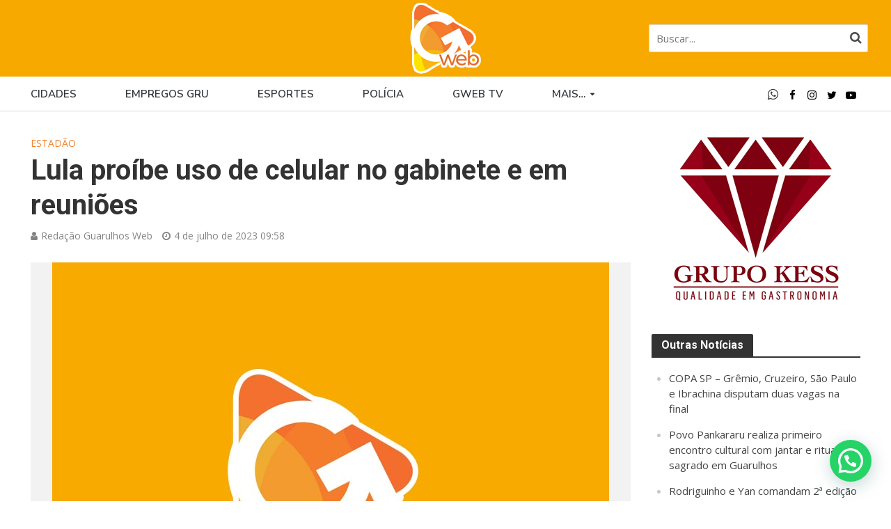

--- FILE ---
content_type: text/html; charset=UTF-8
request_url: https://guarulhosweb.com.br/lula-probe-uso-de-celular-no-gabinete-e-em-reunies/
body_size: 20365
content:





<!DOCTYPE html>
<html lang="pt-BR" prefix="og: https://ogp.me/ns#">
<head>
<meta charset="UTF-8">
<meta name="viewport" content="width=device-width,initial-scale=1.0">
<link rel="pingback" href="https://guarulhosweb.com.br/xmlrpc.php">
<link rel="profile" href="https://gmpg.org/xfn/11" />

<!-- Otimização para mecanismos de pesquisa pelo Rank Math - https://rankmath.com/ -->
<title>Lula pro&iacute;be uso de celular no gabinete e em reuni&otilde;es - GuarulhosWeb</title>
<meta name="description" content="O presidente Luiz In&aacute;cio Lula da Silva afirmou que pro&iacute;be a entrada de telefone celular em seu gabinete. Em um discurso para &quot;humanizar as"/>
<meta name="robots" content="follow, index, max-snippet:-1, max-video-preview:-1, max-image-preview:large"/>
<link rel="canonical" href="https://guarulhosweb.com.br/lula-probe-uso-de-celular-no-gabinete-e-em-reunies/" />
<meta property="og:locale" content="pt_BR" />
<meta property="og:type" content="article" />
<meta property="og:title" content="Lula pro&iacute;be uso de celular no gabinete e em reuni&otilde;es - GuarulhosWeb" />
<meta property="og:description" content="O presidente Luiz In&aacute;cio Lula da Silva afirmou que pro&iacute;be a entrada de telefone celular em seu gabinete. Em um discurso para &quot;humanizar as" />
<meta property="og:url" content="https://guarulhosweb.com.br/lula-probe-uso-de-celular-no-gabinete-e-em-reunies/" />
<meta property="og:site_name" content="GuarulhosWeb" />
<meta property="article:publisher" content="https://www.facebook.com/guarulhosweb" />
<meta property="article:tag" content=" celular" />
<meta property="article:tag" content=" LIVE" />
<meta property="article:tag" content=" Lula" />
<meta property="article:section" content="Estadão" />
<meta property="og:image" content="https://guarulhosweb.com.br/wp-content/uploads/2023/10/img-seo-Gweb.jpg" />
<meta property="og:image:secure_url" content="https://guarulhosweb.com.br/wp-content/uploads/2023/10/img-seo-Gweb.jpg" />
<meta property="og:image:width" content="800" />
<meta property="og:image:height" content="600" />
<meta property="og:image:alt" content="Lula pro&iacute;be uso de celular no gabinete e em reuni&otilde;es" />
<meta property="og:image:type" content="image/jpeg" />
<meta property="article:published_time" content="2023-07-04T09:58:00-03:00" />
<meta name="twitter:card" content="summary_large_image" />
<meta name="twitter:title" content="Lula pro&iacute;be uso de celular no gabinete e em reuni&otilde;es - GuarulhosWeb" />
<meta name="twitter:description" content="O presidente Luiz In&aacute;cio Lula da Silva afirmou que pro&iacute;be a entrada de telefone celular em seu gabinete. Em um discurso para &quot;humanizar as" />
<meta name="twitter:site" content="@guarulhosweb" />
<meta name="twitter:creator" content="@guarulhosweb" />
<meta name="twitter:image" content="https://guarulhosweb.com.br/wp-content/uploads/2023/10/img-seo-Gweb.jpg" />
<meta name="twitter:label1" content="Escrito por" />
<meta name="twitter:data1" content="Redação Guarulhos Web" />
<meta name="twitter:label2" content="Tempo para leitura" />
<meta name="twitter:data2" content="1 minuto" />
<script type="application/ld+json" class="rank-math-schema">{"@context":"https://schema.org","@graph":[{"@type":["NewsMediaOrganization","Organization"],"@id":"https://guarulhosweb.com.br/#organization","name":"Guarulhos Web","url":"https://guarulhosweb.com.br","sameAs":["https://www.facebook.com/guarulhosweb","https://twitter.com/guarulhosweb"],"logo":{"@type":"ImageObject","@id":"https://guarulhosweb.com.br/#logo","url":"https://guarulhosweb.com.br/wp-content/uploads/2023/09/logo-novo-site.png","contentUrl":"https://guarulhosweb.com.br/wp-content/uploads/2023/09/logo-novo-site.png","caption":"GuarulhosWeb","inLanguage":"pt-BR","width":"400","height":"400"}},{"@type":"WebSite","@id":"https://guarulhosweb.com.br/#website","url":"https://guarulhosweb.com.br","name":"GuarulhosWeb","publisher":{"@id":"https://guarulhosweb.com.br/#organization"},"inLanguage":"pt-BR"},{"@type":"ImageObject","@id":"https://guarulhosweb.com.br/wp-content/uploads/2023/10/img-seo-Gweb.jpg","url":"https://guarulhosweb.com.br/wp-content/uploads/2023/10/img-seo-Gweb.jpg","width":"800","height":"600","inLanguage":"pt-BR"},{"@type":"BreadcrumbList","@id":"https://guarulhosweb.com.br/lula-probe-uso-de-celular-no-gabinete-e-em-reunies/#breadcrumb","itemListElement":[{"@type":"ListItem","position":"1","item":{"@id":"https://guarulhosweb.com.br","name":"In\u00edcio"}},{"@type":"ListItem","position":"2","item":{"@id":"https://guarulhosweb.com.br/lula-probe-uso-de-celular-no-gabinete-e-em-reunies/","name":"Lula pro&iacute;be uso de celular no gabinete e em reuni&otilde;es"}}]},{"@type":"WebPage","@id":"https://guarulhosweb.com.br/lula-probe-uso-de-celular-no-gabinete-e-em-reunies/#webpage","url":"https://guarulhosweb.com.br/lula-probe-uso-de-celular-no-gabinete-e-em-reunies/","name":"Lula pro&iacute;be uso de celular no gabinete e em reuni&otilde;es - GuarulhosWeb","datePublished":"2023-07-04T09:58:00-03:00","dateModified":"2023-07-04T09:58:00-03:00","isPartOf":{"@id":"https://guarulhosweb.com.br/#website"},"primaryImageOfPage":{"@id":"https://guarulhosweb.com.br/wp-content/uploads/2023/10/img-seo-Gweb.jpg"},"inLanguage":"pt-BR","breadcrumb":{"@id":"https://guarulhosweb.com.br/lula-probe-uso-de-celular-no-gabinete-e-em-reunies/#breadcrumb"}},{"@type":"Person","@id":"https://guarulhosweb.com.br/author/redacao/","name":"Reda\u00e7\u00e3o Guarulhos Web","url":"https://guarulhosweb.com.br/author/redacao/","image":{"@type":"ImageObject","@id":"https://secure.gravatar.com/avatar/688a3aba209c96955340027962a193e05c8343c58efaf3573548de0d0caf0a9e?s=96&amp;d=mm&amp;r=g","url":"https://secure.gravatar.com/avatar/688a3aba209c96955340027962a193e05c8343c58efaf3573548de0d0caf0a9e?s=96&amp;d=mm&amp;r=g","caption":"Reda\u00e7\u00e3o Guarulhos Web","inLanguage":"pt-BR"},"worksFor":{"@id":"https://guarulhosweb.com.br/#organization"}},{"@type":"BlogPosting","headline":"Lula pro&iacute;be uso de celular no gabinete e em reuni&otilde;es - GuarulhosWeb","datePublished":"2023-07-04T09:58:00-03:00","dateModified":"2023-07-04T09:58:00-03:00","author":{"@id":"https://guarulhosweb.com.br/author/redacao/","name":"Reda\u00e7\u00e3o Guarulhos Web"},"publisher":{"@id":"https://guarulhosweb.com.br/#organization"},"description":"O presidente Luiz In&aacute;cio Lula da Silva afirmou que pro&iacute;be a entrada de telefone celular em seu gabinete. Em um discurso para &quot;humanizar as","name":"Lula pro&iacute;be uso de celular no gabinete e em reuni&otilde;es - GuarulhosWeb","@id":"https://guarulhosweb.com.br/lula-probe-uso-de-celular-no-gabinete-e-em-reunies/#richSnippet","isPartOf":{"@id":"https://guarulhosweb.com.br/lula-probe-uso-de-celular-no-gabinete-e-em-reunies/#webpage"},"image":{"@id":"https://guarulhosweb.com.br/wp-content/uploads/2023/10/img-seo-Gweb.jpg"},"inLanguage":"pt-BR","mainEntityOfPage":{"@id":"https://guarulhosweb.com.br/lula-probe-uso-de-celular-no-gabinete-e-em-reunies/#webpage"}}]}</script>
<!-- /Plugin de SEO Rank Math para WordPress -->

<link rel='dns-prefetch' href='//fonts.googleapis.com' />
<link rel="alternate" type="application/rss+xml" title="Feed para GuarulhosWeb &raquo;" href="https://guarulhosweb.com.br/feed/" />
<link rel="alternate" type="application/rss+xml" title="Feed de comentários para GuarulhosWeb &raquo;" href="https://guarulhosweb.com.br/comments/feed/" />
<link rel="alternate" title="oEmbed (JSON)" type="application/json+oembed" href="https://guarulhosweb.com.br/wp-json/oembed/1.0/embed?url=https%3A%2F%2Fguarulhosweb.com.br%2Flula-probe-uso-de-celular-no-gabinete-e-em-reunies%2F" />
<link rel="alternate" title="oEmbed (XML)" type="text/xml+oembed" href="https://guarulhosweb.com.br/wp-json/oembed/1.0/embed?url=https%3A%2F%2Fguarulhosweb.com.br%2Flula-probe-uso-de-celular-no-gabinete-e-em-reunies%2F&#038;format=xml" />
<style id='wp-img-auto-sizes-contain-inline-css' type='text/css'>
img:is([sizes=auto i],[sizes^="auto," i]){contain-intrinsic-size:3000px 1500px}
/*# sourceURL=wp-img-auto-sizes-contain-inline-css */
</style>
<style id='wp-block-library-inline-css' type='text/css'>
:root{--wp-block-synced-color:#7a00df;--wp-block-synced-color--rgb:122,0,223;--wp-bound-block-color:var(--wp-block-synced-color);--wp-editor-canvas-background:#ddd;--wp-admin-theme-color:#007cba;--wp-admin-theme-color--rgb:0,124,186;--wp-admin-theme-color-darker-10:#006ba1;--wp-admin-theme-color-darker-10--rgb:0,107,160.5;--wp-admin-theme-color-darker-20:#005a87;--wp-admin-theme-color-darker-20--rgb:0,90,135;--wp-admin-border-width-focus:2px}@media (min-resolution:192dpi){:root{--wp-admin-border-width-focus:1.5px}}.wp-element-button{cursor:pointer}:root .has-very-light-gray-background-color{background-color:#eee}:root .has-very-dark-gray-background-color{background-color:#313131}:root .has-very-light-gray-color{color:#eee}:root .has-very-dark-gray-color{color:#313131}:root .has-vivid-green-cyan-to-vivid-cyan-blue-gradient-background{background:linear-gradient(135deg,#00d084,#0693e3)}:root .has-purple-crush-gradient-background{background:linear-gradient(135deg,#34e2e4,#4721fb 50%,#ab1dfe)}:root .has-hazy-dawn-gradient-background{background:linear-gradient(135deg,#faaca8,#dad0ec)}:root .has-subdued-olive-gradient-background{background:linear-gradient(135deg,#fafae1,#67a671)}:root .has-atomic-cream-gradient-background{background:linear-gradient(135deg,#fdd79a,#004a59)}:root .has-nightshade-gradient-background{background:linear-gradient(135deg,#330968,#31cdcf)}:root .has-midnight-gradient-background{background:linear-gradient(135deg,#020381,#2874fc)}:root{--wp--preset--font-size--normal:16px;--wp--preset--font-size--huge:42px}.has-regular-font-size{font-size:1em}.has-larger-font-size{font-size:2.625em}.has-normal-font-size{font-size:var(--wp--preset--font-size--normal)}.has-huge-font-size{font-size:var(--wp--preset--font-size--huge)}.has-text-align-center{text-align:center}.has-text-align-left{text-align:left}.has-text-align-right{text-align:right}.has-fit-text{white-space:nowrap!important}#end-resizable-editor-section{display:none}.aligncenter{clear:both}.items-justified-left{justify-content:flex-start}.items-justified-center{justify-content:center}.items-justified-right{justify-content:flex-end}.items-justified-space-between{justify-content:space-between}.screen-reader-text{border:0;clip-path:inset(50%);height:1px;margin:-1px;overflow:hidden;padding:0;position:absolute;width:1px;word-wrap:normal!important}.screen-reader-text:focus{background-color:#ddd;clip-path:none;color:#444;display:block;font-size:1em;height:auto;left:5px;line-height:normal;padding:15px 23px 14px;text-decoration:none;top:5px;width:auto;z-index:100000}html :where(.has-border-color){border-style:solid}html :where([style*=border-top-color]){border-top-style:solid}html :where([style*=border-right-color]){border-right-style:solid}html :where([style*=border-bottom-color]){border-bottom-style:solid}html :where([style*=border-left-color]){border-left-style:solid}html :where([style*=border-width]){border-style:solid}html :where([style*=border-top-width]){border-top-style:solid}html :where([style*=border-right-width]){border-right-style:solid}html :where([style*=border-bottom-width]){border-bottom-style:solid}html :where([style*=border-left-width]){border-left-style:solid}html :where(img[class*=wp-image-]){height:auto;max-width:100%}:where(figure){margin:0 0 1em}html :where(.is-position-sticky){--wp-admin--admin-bar--position-offset:var(--wp-admin--admin-bar--height,0px)}@media screen and (max-width:600px){html :where(.is-position-sticky){--wp-admin--admin-bar--position-offset:0px}}

/*# sourceURL=wp-block-library-inline-css */
</style><style id='global-styles-inline-css' type='text/css'>
:root{--wp--preset--aspect-ratio--square: 1;--wp--preset--aspect-ratio--4-3: 4/3;--wp--preset--aspect-ratio--3-4: 3/4;--wp--preset--aspect-ratio--3-2: 3/2;--wp--preset--aspect-ratio--2-3: 2/3;--wp--preset--aspect-ratio--16-9: 16/9;--wp--preset--aspect-ratio--9-16: 9/16;--wp--preset--color--black: #000000;--wp--preset--color--cyan-bluish-gray: #abb8c3;--wp--preset--color--white: #ffffff;--wp--preset--color--pale-pink: #f78da7;--wp--preset--color--vivid-red: #cf2e2e;--wp--preset--color--luminous-vivid-orange: #ff6900;--wp--preset--color--luminous-vivid-amber: #fcb900;--wp--preset--color--light-green-cyan: #7bdcb5;--wp--preset--color--vivid-green-cyan: #00d084;--wp--preset--color--pale-cyan-blue: #8ed1fc;--wp--preset--color--vivid-cyan-blue: #0693e3;--wp--preset--color--vivid-purple: #9b51e0;--wp--preset--color--herald-acc: #f08532;--wp--preset--color--herald-meta: #848484;--wp--preset--color--herald-txt: #444444;--wp--preset--color--herald-bg: #ffffff;--wp--preset--color--herald-cat-52: #f08532;--wp--preset--color--herald-cat-1: #0000ff;--wp--preset--color--herald-cat-49: #008000;--wp--preset--color--herald-cat-50: #4f4f4f;--wp--preset--color--herald-cat-66: #006400;--wp--preset--color--herald-cat-62: #006400;--wp--preset--color--herald-cat-179513: #57a635;--wp--preset--color--herald-cat-68: #0098a1;--wp--preset--gradient--vivid-cyan-blue-to-vivid-purple: linear-gradient(135deg,rgb(6,147,227) 0%,rgb(155,81,224) 100%);--wp--preset--gradient--light-green-cyan-to-vivid-green-cyan: linear-gradient(135deg,rgb(122,220,180) 0%,rgb(0,208,130) 100%);--wp--preset--gradient--luminous-vivid-amber-to-luminous-vivid-orange: linear-gradient(135deg,rgb(252,185,0) 0%,rgb(255,105,0) 100%);--wp--preset--gradient--luminous-vivid-orange-to-vivid-red: linear-gradient(135deg,rgb(255,105,0) 0%,rgb(207,46,46) 100%);--wp--preset--gradient--very-light-gray-to-cyan-bluish-gray: linear-gradient(135deg,rgb(238,238,238) 0%,rgb(169,184,195) 100%);--wp--preset--gradient--cool-to-warm-spectrum: linear-gradient(135deg,rgb(74,234,220) 0%,rgb(151,120,209) 20%,rgb(207,42,186) 40%,rgb(238,44,130) 60%,rgb(251,105,98) 80%,rgb(254,248,76) 100%);--wp--preset--gradient--blush-light-purple: linear-gradient(135deg,rgb(255,206,236) 0%,rgb(152,150,240) 100%);--wp--preset--gradient--blush-bordeaux: linear-gradient(135deg,rgb(254,205,165) 0%,rgb(254,45,45) 50%,rgb(107,0,62) 100%);--wp--preset--gradient--luminous-dusk: linear-gradient(135deg,rgb(255,203,112) 0%,rgb(199,81,192) 50%,rgb(65,88,208) 100%);--wp--preset--gradient--pale-ocean: linear-gradient(135deg,rgb(255,245,203) 0%,rgb(182,227,212) 50%,rgb(51,167,181) 100%);--wp--preset--gradient--electric-grass: linear-gradient(135deg,rgb(202,248,128) 0%,rgb(113,206,126) 100%);--wp--preset--gradient--midnight: linear-gradient(135deg,rgb(2,3,129) 0%,rgb(40,116,252) 100%);--wp--preset--font-size--small: 14.4px;--wp--preset--font-size--medium: 20px;--wp--preset--font-size--large: 25.2px;--wp--preset--font-size--x-large: 42px;--wp--preset--font-size--normal: 18px;--wp--preset--font-size--huge: 32.4px;--wp--preset--spacing--20: 0.44rem;--wp--preset--spacing--30: 0.67rem;--wp--preset--spacing--40: 1rem;--wp--preset--spacing--50: 1.5rem;--wp--preset--spacing--60: 2.25rem;--wp--preset--spacing--70: 3.38rem;--wp--preset--spacing--80: 5.06rem;--wp--preset--shadow--natural: 6px 6px 9px rgba(0, 0, 0, 0.2);--wp--preset--shadow--deep: 12px 12px 50px rgba(0, 0, 0, 0.4);--wp--preset--shadow--sharp: 6px 6px 0px rgba(0, 0, 0, 0.2);--wp--preset--shadow--outlined: 6px 6px 0px -3px rgb(255, 255, 255), 6px 6px rgb(0, 0, 0);--wp--preset--shadow--crisp: 6px 6px 0px rgb(0, 0, 0);}:where(.is-layout-flex){gap: 0.5em;}:where(.is-layout-grid){gap: 0.5em;}body .is-layout-flex{display: flex;}.is-layout-flex{flex-wrap: wrap;align-items: center;}.is-layout-flex > :is(*, div){margin: 0;}body .is-layout-grid{display: grid;}.is-layout-grid > :is(*, div){margin: 0;}:where(.wp-block-columns.is-layout-flex){gap: 2em;}:where(.wp-block-columns.is-layout-grid){gap: 2em;}:where(.wp-block-post-template.is-layout-flex){gap: 1.25em;}:where(.wp-block-post-template.is-layout-grid){gap: 1.25em;}.has-black-color{color: var(--wp--preset--color--black) !important;}.has-cyan-bluish-gray-color{color: var(--wp--preset--color--cyan-bluish-gray) !important;}.has-white-color{color: var(--wp--preset--color--white) !important;}.has-pale-pink-color{color: var(--wp--preset--color--pale-pink) !important;}.has-vivid-red-color{color: var(--wp--preset--color--vivid-red) !important;}.has-luminous-vivid-orange-color{color: var(--wp--preset--color--luminous-vivid-orange) !important;}.has-luminous-vivid-amber-color{color: var(--wp--preset--color--luminous-vivid-amber) !important;}.has-light-green-cyan-color{color: var(--wp--preset--color--light-green-cyan) !important;}.has-vivid-green-cyan-color{color: var(--wp--preset--color--vivid-green-cyan) !important;}.has-pale-cyan-blue-color{color: var(--wp--preset--color--pale-cyan-blue) !important;}.has-vivid-cyan-blue-color{color: var(--wp--preset--color--vivid-cyan-blue) !important;}.has-vivid-purple-color{color: var(--wp--preset--color--vivid-purple) !important;}.has-black-background-color{background-color: var(--wp--preset--color--black) !important;}.has-cyan-bluish-gray-background-color{background-color: var(--wp--preset--color--cyan-bluish-gray) !important;}.has-white-background-color{background-color: var(--wp--preset--color--white) !important;}.has-pale-pink-background-color{background-color: var(--wp--preset--color--pale-pink) !important;}.has-vivid-red-background-color{background-color: var(--wp--preset--color--vivid-red) !important;}.has-luminous-vivid-orange-background-color{background-color: var(--wp--preset--color--luminous-vivid-orange) !important;}.has-luminous-vivid-amber-background-color{background-color: var(--wp--preset--color--luminous-vivid-amber) !important;}.has-light-green-cyan-background-color{background-color: var(--wp--preset--color--light-green-cyan) !important;}.has-vivid-green-cyan-background-color{background-color: var(--wp--preset--color--vivid-green-cyan) !important;}.has-pale-cyan-blue-background-color{background-color: var(--wp--preset--color--pale-cyan-blue) !important;}.has-vivid-cyan-blue-background-color{background-color: var(--wp--preset--color--vivid-cyan-blue) !important;}.has-vivid-purple-background-color{background-color: var(--wp--preset--color--vivid-purple) !important;}.has-black-border-color{border-color: var(--wp--preset--color--black) !important;}.has-cyan-bluish-gray-border-color{border-color: var(--wp--preset--color--cyan-bluish-gray) !important;}.has-white-border-color{border-color: var(--wp--preset--color--white) !important;}.has-pale-pink-border-color{border-color: var(--wp--preset--color--pale-pink) !important;}.has-vivid-red-border-color{border-color: var(--wp--preset--color--vivid-red) !important;}.has-luminous-vivid-orange-border-color{border-color: var(--wp--preset--color--luminous-vivid-orange) !important;}.has-luminous-vivid-amber-border-color{border-color: var(--wp--preset--color--luminous-vivid-amber) !important;}.has-light-green-cyan-border-color{border-color: var(--wp--preset--color--light-green-cyan) !important;}.has-vivid-green-cyan-border-color{border-color: var(--wp--preset--color--vivid-green-cyan) !important;}.has-pale-cyan-blue-border-color{border-color: var(--wp--preset--color--pale-cyan-blue) !important;}.has-vivid-cyan-blue-border-color{border-color: var(--wp--preset--color--vivid-cyan-blue) !important;}.has-vivid-purple-border-color{border-color: var(--wp--preset--color--vivid-purple) !important;}.has-vivid-cyan-blue-to-vivid-purple-gradient-background{background: var(--wp--preset--gradient--vivid-cyan-blue-to-vivid-purple) !important;}.has-light-green-cyan-to-vivid-green-cyan-gradient-background{background: var(--wp--preset--gradient--light-green-cyan-to-vivid-green-cyan) !important;}.has-luminous-vivid-amber-to-luminous-vivid-orange-gradient-background{background: var(--wp--preset--gradient--luminous-vivid-amber-to-luminous-vivid-orange) !important;}.has-luminous-vivid-orange-to-vivid-red-gradient-background{background: var(--wp--preset--gradient--luminous-vivid-orange-to-vivid-red) !important;}.has-very-light-gray-to-cyan-bluish-gray-gradient-background{background: var(--wp--preset--gradient--very-light-gray-to-cyan-bluish-gray) !important;}.has-cool-to-warm-spectrum-gradient-background{background: var(--wp--preset--gradient--cool-to-warm-spectrum) !important;}.has-blush-light-purple-gradient-background{background: var(--wp--preset--gradient--blush-light-purple) !important;}.has-blush-bordeaux-gradient-background{background: var(--wp--preset--gradient--blush-bordeaux) !important;}.has-luminous-dusk-gradient-background{background: var(--wp--preset--gradient--luminous-dusk) !important;}.has-pale-ocean-gradient-background{background: var(--wp--preset--gradient--pale-ocean) !important;}.has-electric-grass-gradient-background{background: var(--wp--preset--gradient--electric-grass) !important;}.has-midnight-gradient-background{background: var(--wp--preset--gradient--midnight) !important;}.has-small-font-size{font-size: var(--wp--preset--font-size--small) !important;}.has-medium-font-size{font-size: var(--wp--preset--font-size--medium) !important;}.has-large-font-size{font-size: var(--wp--preset--font-size--large) !important;}.has-x-large-font-size{font-size: var(--wp--preset--font-size--x-large) !important;}
/*# sourceURL=global-styles-inline-css */
</style>

<style id='classic-theme-styles-inline-css' type='text/css'>
/*! This file is auto-generated */
.wp-block-button__link{color:#fff;background-color:#32373c;border-radius:9999px;box-shadow:none;text-decoration:none;padding:calc(.667em + 2px) calc(1.333em + 2px);font-size:1.125em}.wp-block-file__button{background:#32373c;color:#fff;text-decoration:none}
/*# sourceURL=/wp-includes/css/classic-themes.min.css */
</style>
<link rel='stylesheet' id='mks_shortcodes_simple_line_icons-css' href='https://guarulhosweb.com.br/wp-content/plugins/meks-flexible-shortcodes/css/simple-line/simple-line-icons.css?ver=1.3.8' type='text/css' media='screen' />
<link rel='stylesheet' id='mks_shortcodes_css-css' href='https://guarulhosweb.com.br/wp-content/plugins/meks-flexible-shortcodes/css/style.css?ver=1.3.8' type='text/css' media='screen' />
<link rel='stylesheet' id='herald-fonts-css' href='https://fonts.googleapis.com/css?family=Open+Sans%3A400%7CRoboto%3A400%2C700%7CNunito+Sans%3A400%2C600&#038;subset=latin%2Clatin-ext&#038;ver=2.6.2' type='text/css' media='all' />
<link rel='stylesheet' id='herald-main-css' href='https://guarulhosweb.com.br/wp-content/themes/herald/assets/css/min.css?ver=2.6.2' type='text/css' media='all' />
<style id='herald-main-inline-css' type='text/css'>
h1, .h1, .herald-no-sid .herald-posts .h2{ font-size: 4.0rem; }h2, .h2, .herald-no-sid .herald-posts .h3{ font-size: 3.3rem; }h3, .h3, .herald-no-sid .herald-posts .h4 { font-size: 2.8rem; }h4, .h4, .herald-no-sid .herald-posts .h5 { font-size: 2.3rem; }h5, .h5, .herald-no-sid .herald-posts .h6 { font-size: 1.9rem; }h6, .h6, .herald-no-sid .herald-posts .h7 { font-size: 1.6rem; }.h7 {font-size: 1.4rem;}.herald-entry-content, .herald-sidebar{font-size: 1.8rem;}.entry-content .entry-headline{font-size: 1.9rem;}body{font-size: 1.8rem;}.widget{font-size: 1.5rem;}.herald-menu{font-size: 1.5rem;}.herald-mod-title .herald-mod-h, .herald-sidebar .widget-title{font-size: 1.6rem;}.entry-meta .meta-item, .entry-meta a, .entry-meta span{font-size: 1.4rem;}.entry-meta.meta-small .meta-item, .entry-meta.meta-small a, .entry-meta.meta-small span{font-size: 1.3rem;}.herald-site-header .header-top,.header-top .herald-in-popup,.header-top .herald-menu ul {background: #111111;color: #aaaaaa;}.header-top a {color: #aaaaaa;}.header-top a:hover,.header-top .herald-menu li:hover > a{color: #ffffff;}.header-top .herald-menu-popup:hover > span,.header-top .herald-menu-popup-search span:hover,.header-top .herald-menu-popup-search.herald-search-active{color: #ffffff;}#wp-calendar tbody td a{background: #f08532;color:#FFF;}.header-top .herald-login #loginform label,.header-top .herald-login p,.header-top a.btn-logout {color: #ffffff;}.header-top .herald-login #loginform input {color: #111111;}.header-top .herald-login .herald-registration-link:after {background: rgba(255,255,255,0.25);}.header-top .herald-login #loginform input[type=submit],.header-top .herald-in-popup .btn-logout {background-color: #ffffff;color: #111111;}.header-top a.btn-logout:hover{color: #111111;}.header-middle{background-color: #f7a900;color: #000000;}.header-middle a{color: #000000;}.header-middle.herald-header-wraper,.header-middle .col-lg-12{height: 110px;}.header-middle .site-title img{max-height: 110px;}.header-middle .sub-menu{background-color: #000000;}.header-middle .sub-menu a,.header-middle .herald-search-submit:hover,.header-middle li.herald-mega-menu .col-lg-3 a:hover,.header-middle li.herald-mega-menu .col-lg-3 a:hover:after{color: #000000;}.header-middle .herald-menu li:hover > a,.header-middle .herald-menu-popup-search:hover > span,.header-middle .herald-cart-icon:hover > a{color: #000000;background-color: #000000;}.header-middle .current-menu-parent a,.header-middle .current-menu-ancestor a,.header-middle .current_page_item > a,.header-middle .current-menu-item > a{background-color: rgba(0,0,0,0.2); }.header-middle .sub-menu > li > a,.header-middle .herald-search-submit,.header-middle li.herald-mega-menu .col-lg-3 a{color: rgba(0,0,0,0.7); }.header-middle .sub-menu > li:hover > a{color: #000000; }.header-middle .herald-in-popup{background-color: #000000;}.header-middle .herald-menu-popup a{color: #000000;}.header-middle .herald-in-popup{background-color: #000000;}.header-middle .herald-search-input{color: #000000;}.header-middle .herald-menu-popup a{color: #000000;}.header-middle .herald-menu-popup > span,.header-middle .herald-search-active > span{color: #000000;}.header-middle .herald-menu-popup:hover > span,.header-middle .herald-search-active > span{background-color: #000000;color: #000000;}.header-middle .herald-login #loginform label,.header-middle .herald-login #loginform input,.header-middle .herald-login p,.header-middle a.btn-logout,.header-middle .herald-login .herald-registration-link:hover,.header-middle .herald-login .herald-lost-password-link:hover {color: #000000;}.header-middle .herald-login .herald-registration-link:after {background: rgba(0,0,0,0.15);}.header-middle .herald-login a,.header-middle .herald-username a {color: #000000;}.header-middle .herald-login a:hover,.header-middle .herald-login .herald-registration-link,.header-middle .herald-login .herald-lost-password-link {color: #f7a900;}.header-middle .herald-login #loginform input[type=submit],.header-middle .herald-in-popup .btn-logout {background-color: #f7a900;color: #000000;}.header-middle a.btn-logout:hover{color: #000000;}.header-bottom{background: #ffffff;color: #000000;}.header-bottom a,.header-bottom .herald-site-header .herald-search-submit{color: #000000;}.header-bottom a:hover{color: #ffffff;}.header-bottom a:hover,.header-bottom .herald-menu li:hover > a,.header-bottom li.herald-mega-menu .col-lg-3 a:hover:after{color: #ffffff;}.header-bottom .herald-menu li:hover > a,.header-bottom .herald-menu-popup-search:hover > span,.header-bottom .herald-cart-icon:hover > a {color: #ffffff;background-color: #000000;}.header-bottom .current-menu-parent a,.header-bottom .current-menu-ancestor a,.header-bottom .current_page_item > a,.header-bottom .current-menu-item > a {background-color: rgba(0,0,0,0.2); }.header-bottom .sub-menu{background-color: #000000;}.header-bottom .herald-menu li.herald-mega-menu .col-lg-3 a,.header-bottom .sub-menu > li > a,.header-bottom .herald-search-submit{color: rgba(255,255,255,0.7); }.header-bottom .herald-menu li.herald-mega-menu .col-lg-3 a:hover,.header-bottom .sub-menu > li:hover > a{color: #ffffff; }.header-bottom .sub-menu > li > a,.header-bottom .herald-search-submit{color: rgba(255,255,255,0.7); }.header-bottom .sub-menu > li:hover > a{color: #ffffff; }.header-bottom .herald-in-popup {background-color: #000000;}.header-bottom .herald-menu-popup a {color: #ffffff;}.header-bottom .herald-in-popup,.header-bottom .herald-search-input {background-color: #000000;}.header-bottom .herald-menu-popup a,.header-bottom .herald-search-input{color: #ffffff;}.header-bottom .herald-menu-popup > span,.header-bottom .herald-search-active > span{color: #000000;}.header-bottom .herald-menu-popup:hover > span,.header-bottom .herald-search-active > span{background-color: #000000;color: #ffffff;}.header-bottom .herald-login #loginform label,.header-bottom .herald-login #loginform input,.header-bottom .herald-login p,.header-bottom a.btn-logout,.header-bottom .herald-login .herald-registration-link:hover,.header-bottom .herald-login .herald-lost-password-link:hover,.herald-responsive-header .herald-login #loginform label,.herald-responsive-header .herald-login #loginform input,.herald-responsive-header .herald-login p,.herald-responsive-header a.btn-logout,.herald-responsive-header .herald-login .herald-registration-link:hover,.herald-responsive-header .herald-login .herald-lost-password-link:hover {color: #ffffff;}.header-bottom .herald-login .herald-registration-link:after,.herald-responsive-header .herald-login .herald-registration-link:after {background: rgba(255,255,255,0.15);}.header-bottom .herald-login a,.herald-responsive-header .herald-login a {color: #ffffff;}.header-bottom .herald-login a:hover,.header-bottom .herald-login .herald-registration-link,.header-bottom .herald-login .herald-lost-password-link,.herald-responsive-header .herald-login a:hover,.herald-responsive-header .herald-login .herald-registration-link,.herald-responsive-header .herald-login .herald-lost-password-link {color: #ffffff;}.header-bottom .herald-login #loginform input[type=submit],.herald-responsive-header .herald-login #loginform input[type=submit],.header-bottom .herald-in-popup .btn-logout,.herald-responsive-header .herald-in-popup .btn-logout {background-color: #ffffff;color: #000000;}.header-bottom a.btn-logout:hover,.herald-responsive-header a.btn-logout:hover {color: #000000;}.herald-header-sticky{background: #ffffff;color: #000000;}.herald-header-sticky a{color: #000000;}.herald-header-sticky .herald-menu li:hover > a{color: #444444;background-color: #000000;}.herald-header-sticky .sub-menu{background-color: #000000;}.herald-header-sticky .sub-menu a{color: #444444;}.herald-header-sticky .sub-menu > li:hover > a{color: #ffffff;}.herald-header-sticky .herald-in-popup,.herald-header-sticky .herald-search-input {background-color: #000000;}.herald-header-sticky .herald-menu-popup a{color: #444444;}.herald-header-sticky .herald-menu-popup > span,.herald-header-sticky .herald-search-active > span{color: #000000;}.herald-header-sticky .herald-menu-popup:hover > span,.herald-header-sticky .herald-search-active > span{background-color: #000000;color: #444444;}.herald-header-sticky .herald-search-input,.herald-header-sticky .herald-search-submit{color: #444444;}.herald-header-sticky .herald-menu li:hover > a,.herald-header-sticky .herald-menu-popup-search:hover > span,.herald-header-sticky .herald-cart-icon:hover a {color: #444444;background-color: #000000;}.herald-header-sticky .herald-login #loginform label,.herald-header-sticky .herald-login #loginform input,.herald-header-sticky .herald-login p,.herald-header-sticky a.btn-logout,.herald-header-sticky .herald-login .herald-registration-link:hover,.herald-header-sticky .herald-login .herald-lost-password-link:hover {color: #444444;}.herald-header-sticky .herald-login .herald-registration-link:after {background: rgba(68,68,68,0.15);}.herald-header-sticky .herald-login a {color: #444444;}.herald-header-sticky .herald-login a:hover,.herald-header-sticky .herald-login .herald-registration-link,.herald-header-sticky .herald-login .herald-lost-password-link {color: #ffffff;}.herald-header-sticky .herald-login #loginform input[type=submit],.herald-header-sticky .herald-in-popup .btn-logout {background-color: #ffffff;color: #000000;}.herald-header-sticky a.btn-logout:hover{color: #000000;}.header-trending{background: #ffffff;color: #424242;}.header-trending a{color: #424242;}.header-trending a:hover{color: #111111;}.header-bottom{ border-bottom: 1px solid rgba(0,0,0,0.15);}body { background-color: #ffffff;color: #444444;font-family: 'Open Sans';font-weight: 400;}.herald-site-content{background-color:#ffffff;}h1, h2, h3, h4, h5, h6,.h1, .h2, .h3, .h4, .h5, .h6, .h7,.wp-block-cover .wp-block-cover-image-text, .wp-block-cover .wp-block-cover-text, .wp-block-cover h2, .wp-block-cover-image .wp-block-cover-image-text, .wp-block-cover-image .wp-block-cover-text, .wp-block-cover-image h2{font-family: 'Roboto';font-weight: 700;}.header-middle .herald-menu,.header-bottom .herald-menu,.herald-header-sticky .herald-menu,.herald-mobile-nav{font-family: 'Nunito Sans';font-weight: 600;}.herald-menu li.herald-mega-menu .herald-ovrld .meta-category a{font-family: 'Open Sans';font-weight: 400;}.herald-entry-content blockquote p{color: #f08532;}pre {background: rgba(68,68,68,0.06);border: 1px solid rgba(68,68,68,0.2);}thead {background: rgba(68,68,68,0.06);}a,.entry-title a:hover,.herald-menu .sub-menu li .meta-category a{color: #f08532;}.entry-meta-wrapper .entry-meta span:before,.entry-meta-wrapper .entry-meta a:before,.entry-meta-wrapper .entry-meta .meta-item:before,.entry-meta-wrapper .entry-meta div,li.herald-mega-menu .sub-menu .entry-title a,.entry-meta-wrapper .herald-author-twitter{color: #444444;}.herald-mod-title h1,.herald-mod-title h2,.herald-mod-title h4{color: #ffffff;}.herald-mod-head:after,.herald-mod-title .herald-color,.widget-title:after,.widget-title span{color: #ffffff;background-color: #333333;}.herald-mod-title .herald-color a{color: #ffffff;}.herald-ovrld .meta-category a,.herald-fa-wrapper .meta-category a{background-color: #f08532;}.meta-tags a,.widget_tag_cloud a,.herald-share-meta:after,.wp-block-tag-cloud a{background: rgba(51,51,51,0.1);}h1, h2, h3, h4, h5, h6,.entry-title a {color: #333333;}.herald-pagination .page-numbers,.herald-mod-subnav a,.herald-mod-actions a,.herald-slider-controls div,.meta-tags a,.widget.widget_tag_cloud a,.herald-sidebar .mks_autor_link_wrap a,.herald-sidebar .meks-instagram-follow-link a,.mks_themeforest_widget .mks_read_more a,.herald-read-more,.wp-block-tag-cloud a{color: #444444;}.widget.widget_tag_cloud a:hover,.entry-content .meta-tags a:hover,.wp-block-tag-cloud a:hover{background-color: #f08532;color: #FFF;}.herald-pagination .prev.page-numbers,.herald-pagination .next.page-numbers,.herald-pagination .prev.page-numbers:hover,.herald-pagination .next.page-numbers:hover,.herald-pagination .page-numbers.current,.herald-pagination .page-numbers.current:hover,.herald-next a,.herald-pagination .herald-next a:hover,.herald-prev a,.herald-pagination .herald-prev a:hover,.herald-load-more a,.herald-load-more a:hover,.entry-content .herald-search-submit,.herald-mod-desc .herald-search-submit,.wpcf7-submit,body div.wpforms-container-full .wpforms-form input[type=submit], body div.wpforms-container-full .wpforms-form button[type=submit], body div.wpforms-container-full .wpforms-form .wpforms-page-button {background-color:#f08532;color: #FFF;}.herald-pagination .page-numbers:hover{background-color: rgba(68,68,68,0.1);}.widget a,.recentcomments a,.widget a:hover,.herald-sticky-next a:hover,.herald-sticky-prev a:hover,.herald-mod-subnav a:hover,.herald-mod-actions a:hover,.herald-slider-controls div:hover,.meta-tags a:hover,.widget_tag_cloud a:hover,.mks_autor_link_wrap a:hover,.meks-instagram-follow-link a:hover,.mks_themeforest_widget .mks_read_more a:hover,.herald-read-more:hover,.widget .entry-title a:hover,li.herald-mega-menu .sub-menu .entry-title a:hover,.entry-meta-wrapper .meta-item:hover a,.entry-meta-wrapper .meta-item:hover a:before,.entry-meta-wrapper .herald-share:hover > span,.entry-meta-wrapper .herald-author-name:hover,.entry-meta-wrapper .herald-author-twitter:hover,.entry-meta-wrapper .herald-author-twitter:hover:before{color:#f08532;}.widget ul li a,.widget .entry-title a,.herald-author-name,.entry-meta-wrapper .meta-item,.entry-meta-wrapper .meta-item span,.entry-meta-wrapper .meta-item a,.herald-mod-actions a{color: #444444;}.widget li:before{background: rgba(68,68,68,0.3);}.widget_categories .count{background: #f08532;color: #FFF;}input[type="submit"],button[type="submit"],body div.wpforms-container-full .wpforms-form input[type=submit]:hover, body div.wpforms-container-full .wpforms-form button[type=submit]:hover, body div.wpforms-container-full .wpforms-form .wpforms-page-button:hover,.spinner > div{background-color: #f08532;}.herald-mod-actions a:hover,.comment-body .edit-link a,.herald-breadcrumbs a:hover{color:#f08532;}.herald-header-wraper .herald-soc-nav a:hover,.meta-tags span,li.herald-mega-menu .herald-ovrld .entry-title a,li.herald-mega-menu .herald-ovrld .entry-title a:hover,.herald-ovrld .entry-meta .herald-reviews i:before{color: #FFF;}.entry-meta .meta-item, .entry-meta span, .entry-meta a,.meta-category span,.post-date,.recentcomments,.rss-date,.comment-metadata a,.entry-meta a:hover,.herald-menu li.herald-mega-menu .col-lg-3 a:after,.herald-breadcrumbs,.herald-breadcrumbs a,.entry-meta .herald-reviews i:before{color: #848484;}.herald-lay-a .herald-lay-over{background: #ffffff;}.herald-pagination a:hover,input[type="submit"]:hover,button[type="submit"]:hover,.entry-content .herald-search-submit:hover,.wpcf7-submit:hover,.herald-fa-wrapper .meta-category a:hover,.herald-ovrld .meta-category a:hover,.herald-mod-desc .herald-search-submit:hover,.herald-single-sticky .herald-share .meks_ess a:hover,body div.wpforms-container-full .wpforms-form input[type=submit]:hover, body div.wpforms-container-full .wpforms-form button[type=submit]:hover, body div.wpforms-container-full .wpforms-form .wpforms-page-button:hover{cursor: pointer;text-decoration: none;background-image: -moz-linear-gradient(left,rgba(0,0,0,0.1) 0%,rgba(0,0,0,0.1) 100%);background-image: -webkit-gradient(linear,left top,right top,color-stop(0%,rgba(0,0,0,0.1)),color-stop(100%,rgba(0,0,0,0.1)));background-image: -webkit-linear-gradient(left,rgba(0,0,0,0.1) 0%,rgba(0,0,0,0.1) 100%);background-image: -o-linear-gradient(left,rgba(0,0,0,0.1) 0%,rgba(0,0,0,0.1) 100%);background-image: -ms-linear-gradient(left,rgba(0,0,0,0.1) 0%,rgba(0,0,0,0.1) 100%);background-image: linear-gradient(to right,rgba(0,0,0,0.1) 0%,rgba(0,0,0,0.1) 100%);}.herald-sticky-next a,.herald-sticky-prev a{color: #444444;}.herald-sticky-prev a:before,.herald-sticky-next a:before,.herald-comment-action,.meta-tags span,.herald-entry-content .herald-link-pages a{background: #444444;}.herald-sticky-prev a:hover:before,.herald-sticky-next a:hover:before,.herald-comment-action:hover,div.mejs-controls .mejs-time-rail .mejs-time-current,.herald-entry-content .herald-link-pages a:hover{background: #f08532;} .herald-site-footer{background: #222222;color: #dddddd;}.herald-site-footer .widget-title span{color: #dddddd;background: transparent;}.herald-site-footer .widget-title:before{background:#dddddd;}.herald-site-footer .widget-title:after,.herald-site-footer .widget_tag_cloud a{background: rgba(221,221,221,0.1);}.herald-site-footer .widget li:before{background: rgba(221,221,221,0.3);}.herald-site-footer a,.herald-site-footer .widget a:hover,.herald-site-footer .widget .meta-category a,.herald-site-footer .herald-slider-controls .owl-prev:hover,.herald-site-footer .herald-slider-controls .owl-next:hover,.herald-site-footer .herald-slider-controls .herald-mod-actions:hover{color: #f08532;}.herald-site-footer .widget a,.herald-site-footer .mks_author_widget h3{color: #dddddd;}.herald-site-footer .entry-meta .meta-item, .herald-site-footer .entry-meta span, .herald-site-footer .entry-meta a, .herald-site-footer .meta-category span, .herald-site-footer .post-date, .herald-site-footer .recentcomments, .herald-site-footer .rss-date, .herald-site-footer .comment-metadata a{color: #aaaaaa;}.herald-site-footer .mks_author_widget .mks_autor_link_wrap a, .herald-site-footer.mks_read_more a, .herald-site-footer .herald-read-more,.herald-site-footer .herald-slider-controls .owl-prev, .herald-site-footer .herald-slider-controls .owl-next, .herald-site-footer .herald-mod-wrap .herald-mod-actions a{border-color: rgba(221,221,221,0.2);}.herald-site-footer .mks_author_widget .mks_autor_link_wrap a:hover, .herald-site-footer.mks_read_more a:hover, .herald-site-footer .herald-read-more:hover,.herald-site-footer .herald-slider-controls .owl-prev:hover, .herald-site-footer .herald-slider-controls .owl-next:hover, .herald-site-footer .herald-mod-wrap .herald-mod-actions a:hover{border-color: rgba(240,133,50,0.5);}.herald-site-footer .widget_search .herald-search-input{color: #222222;}.herald-site-footer .widget_tag_cloud a:hover{background:#f08532;color:#FFF;}.footer-bottom a{color:#dddddd;}.footer-bottom a:hover,.footer-bottom .herald-copyright a{color:#f08532;}.footer-bottom .herald-menu li:hover > a{color: #f08532;}.footer-bottom .sub-menu{background-color: rgba(0,0,0,0.5);} .herald-pagination{border-top: 1px solid rgba(51,51,51,0.1);}.entry-content a:hover,.comment-respond a:hover,.comment-reply-link:hover{border-bottom: 2px solid #f08532;}.footer-bottom .herald-copyright a:hover{border-bottom: 2px solid #f08532;}.herald-slider-controls .owl-prev,.herald-slider-controls .owl-next,.herald-mod-wrap .herald-mod-actions a{border: 1px solid rgba(68,68,68,0.2);}.herald-slider-controls .owl-prev:hover,.herald-slider-controls .owl-next:hover,.herald-mod-wrap .herald-mod-actions a:hover,.herald-author .herald-socials-actions .herald-mod-actions a:hover {border-color: rgba(240,133,50,0.5);}#wp-calendar thead th,#wp-calendar tbody td,#wp-calendar tbody td:last-child{border: 1px solid rgba(68,68,68,0.1);}.herald-link-pages{border-bottom: 1px solid rgba(68,68,68,0.1);}.herald-lay-h:after,.herald-site-content .herald-related .herald-lay-h:after,.herald-lay-e:after,.herald-site-content .herald-related .herald-lay-e:after,.herald-lay-j:after,.herald-site-content .herald-related .herald-lay-j:after,.herald-lay-l:after,.herald-site-content .herald-related .herald-lay-l:after {background-color: rgba(68,68,68,0.1);}.wp-block-button__link,.wp-block-search__button{background: #f08532;}.wp-block-search__button{color: #ffffff;}input[type="text"],input[type="search"],input[type="email"], input[type="url"], input[type="tel"], input[type="number"], input[type="date"], input[type="password"], select, textarea,.herald-single-sticky,td,th,table,.mks_author_widget .mks_autor_link_wrap a,.widget .meks-instagram-follow-link a,.mks_read_more a,.herald-read-more{border-color: rgba(68,68,68,0.2);}.entry-content .herald-search-input,.herald-fake-button,input[type="text"]:focus, input[type="email"]:focus, input[type="url"]:focus, input[type="tel"]:focus, input[type="number"]:focus, input[type="date"]:focus, input[type="password"]:focus, textarea:focus{border-color: rgba(68,68,68,0.3);}.mks_author_widget .mks_autor_link_wrap a:hover,.widget .meks-instagram-follow-link a:hover,.mks_read_more a:hover,.herald-read-more:hover{border-color: rgba(240,133,50,0.5);}.comment-form,.herald-gray-area,.entry-content .herald-search-form,.herald-mod-desc .herald-search-form{background-color: rgba(68,68,68,0.06);border: 1px solid rgba(68,68,68,0.15);}.herald-boxed .herald-breadcrumbs{background-color: rgba(68,68,68,0.06);}.herald-breadcrumbs{border-color: rgba(68,68,68,0.15);}.single .herald-entry-content .herald-da,.archive .herald-posts .herald-da{border-top: 1px solid rgba(68,68,68,0.15);}.archive .herald-posts .herald-da{border-bottom: 1px solid rgba(68,68,68,0.15);}li.comment .comment-body:after{background-color: rgba(68,68,68,0.06);}.herald-pf-invert .entry-title a:hover .herald-format-icon{background: #f08532;}.herald-responsive-header{ box-shadow: 1px 0 0 1px rgba(0,0,0,0.15);}.herald-responsive-header,.herald-mobile-nav,.herald-responsive-header .herald-menu-popup-search .fa{color: #000000;background: #ffffff;}.herald-responsive-header a{color: #000000;}.herald-mobile-nav li a{color: #000000;}.herald-mobile-nav li a,.herald-mobile-nav .herald-mega-menu.herald-mega-menu-classic>.sub-menu>li>a{border-bottom: 1px solid rgba(0,0,0,0.15);}.herald-mobile-nav{border-right: 1px solid rgba(0,0,0,0.15);}.herald-mobile-nav li a:hover{color: #fff;background-color: #ffffff;}.herald-menu-toggler{color: #000000;border-color: rgba(0,0,0,0.15);}.herald-goto-top{color: #ffffff;background-color: #333333;}.herald-goto-top:hover{background-color: #f08532;}.herald-responsive-header .herald-menu-popup > span,.herald-responsive-header .herald-search-active > span{color: #000000;}.herald-responsive-header .herald-menu-popup-search .herald-in-popup{background: #ffffff;}.herald-responsive-header .herald-search-input,.herald-responsive-header .herald-menu-popup-search .herald-search-submit{color: #444444;}a.herald-cat-52 , .widget a.herald-cat-52{ color: #f08532;}.herald-mod-head.herald-cat-52:after{ background:#f08532; }.herald-mod-head.herald-cat-52 .herald-color { background:#f08532; }.herald-ovrld .meta-category a.herald-cat-52{ background-color: #f08532; color: #FFF;}.widget_categories .cat-item-52 .count { background-color: #f08532;}.herald-fa-colored .herald-cat-52 .fa-post-thumbnail:before { background-color: #f08532;}.herald-fa-wrapper .meta-category .herald-cat-52 { background-color: #f08532;}.widget_categories .cat-item-52 a:hover { color: #f08532;}.herald-site-footer .widget a.herald-cat-52 { color: #f08532;}li.herald-mega-menu .sub-menu a.herald-cat-52 { color: #f08532;}a.herald-cat-1 , .widget a.herald-cat-1{ color: #0000ff;}.herald-mod-head.herald-cat-1:after{ background:#0000ff; }.herald-mod-head.herald-cat-1 .herald-color { background:#0000ff; }.herald-ovrld .meta-category a.herald-cat-1{ background-color: #0000ff; color: #FFF;}.widget_categories .cat-item-1 .count { background-color: #0000ff;}.herald-fa-colored .herald-cat-1 .fa-post-thumbnail:before { background-color: #0000ff;}.herald-fa-wrapper .meta-category .herald-cat-1 { background-color: #0000ff;}.widget_categories .cat-item-1 a:hover { color: #0000ff;}.herald-site-footer .widget a.herald-cat-1 { color: #0000ff;}li.herald-mega-menu .sub-menu a.herald-cat-1 { color: #0000ff;}a.herald-cat-49 , .widget a.herald-cat-49{ color: #008000;}.herald-mod-head.herald-cat-49:after{ background:#008000; }.herald-mod-head.herald-cat-49 .herald-color { background:#008000; }.herald-ovrld .meta-category a.herald-cat-49{ background-color: #008000; color: #FFF;}.widget_categories .cat-item-49 .count { background-color: #008000;}.herald-fa-colored .herald-cat-49 .fa-post-thumbnail:before { background-color: #008000;}.herald-fa-wrapper .meta-category .herald-cat-49 { background-color: #008000;}.widget_categories .cat-item-49 a:hover { color: #008000;}.herald-site-footer .widget a.herald-cat-49 { color: #008000;}li.herald-mega-menu .sub-menu a.herald-cat-49 { color: #008000;}a.herald-cat-50 , .widget a.herald-cat-50{ color: #4f4f4f;}.herald-mod-head.herald-cat-50:after{ background:#4f4f4f; }.herald-mod-head.herald-cat-50 .herald-color { background:#4f4f4f; }.herald-ovrld .meta-category a.herald-cat-50{ background-color: #4f4f4f; color: #FFF;}.widget_categories .cat-item-50 .count { background-color: #4f4f4f;}.herald-fa-colored .herald-cat-50 .fa-post-thumbnail:before { background-color: #4f4f4f;}.herald-fa-wrapper .meta-category .herald-cat-50 { background-color: #4f4f4f;}.widget_categories .cat-item-50 a:hover { color: #4f4f4f;}.herald-site-footer .widget a.herald-cat-50 { color: #4f4f4f;}li.herald-mega-menu .sub-menu a.herald-cat-50 { color: #4f4f4f;}a.herald-cat-66 , .widget a.herald-cat-66{ color: #006400;}.herald-mod-head.herald-cat-66:after{ background:#006400; }.herald-mod-head.herald-cat-66 .herald-color { background:#006400; }.herald-ovrld .meta-category a.herald-cat-66{ background-color: #006400; color: #FFF;}.widget_categories .cat-item-66 .count { background-color: #006400;}.herald-fa-colored .herald-cat-66 .fa-post-thumbnail:before { background-color: #006400;}.herald-fa-wrapper .meta-category .herald-cat-66 { background-color: #006400;}.widget_categories .cat-item-66 a:hover { color: #006400;}.herald-site-footer .widget a.herald-cat-66 { color: #006400;}li.herald-mega-menu .sub-menu a.herald-cat-66 { color: #006400;}a.herald-cat-62 , .widget a.herald-cat-62{ color: #006400;}.herald-mod-head.herald-cat-62:after{ background:#006400; }.herald-mod-head.herald-cat-62 .herald-color { background:#006400; }.herald-ovrld .meta-category a.herald-cat-62{ background-color: #006400; color: #FFF;}.widget_categories .cat-item-62 .count { background-color: #006400;}.herald-fa-colored .herald-cat-62 .fa-post-thumbnail:before { background-color: #006400;}.herald-fa-wrapper .meta-category .herald-cat-62 { background-color: #006400;}.widget_categories .cat-item-62 a:hover { color: #006400;}.herald-site-footer .widget a.herald-cat-62 { color: #006400;}li.herald-mega-menu .sub-menu a.herald-cat-62 { color: #006400;}a.herald-cat-179513 , .widget a.herald-cat-179513{ color: #57a635;}.herald-mod-head.herald-cat-179513:after{ background:#57a635; }.herald-mod-head.herald-cat-179513 .herald-color { background:#57a635; }.herald-ovrld .meta-category a.herald-cat-179513{ background-color: #57a635; color: #FFF;}.widget_categories .cat-item-179513 .count { background-color: #57a635;}.herald-fa-colored .herald-cat-179513 .fa-post-thumbnail:before { background-color: #57a635;}.herald-fa-wrapper .meta-category .herald-cat-179513 { background-color: #57a635;}.widget_categories .cat-item-179513 a:hover { color: #57a635;}.herald-site-footer .widget a.herald-cat-179513 { color: #57a635;}li.herald-mega-menu .sub-menu a.herald-cat-179513 { color: #57a635;}a.herald-cat-68 , .widget a.herald-cat-68{ color: #0098a1;}.herald-mod-head.herald-cat-68:after{ background:#0098a1; }.herald-mod-head.herald-cat-68 .herald-color { background:#0098a1; }.herald-ovrld .meta-category a.herald-cat-68{ background-color: #0098a1; color: #FFF;}.widget_categories .cat-item-68 .count { background-color: #0098a1;}.herald-fa-colored .herald-cat-68 .fa-post-thumbnail:before { background-color: #0098a1;}.herald-fa-wrapper .meta-category .herald-cat-68 { background-color: #0098a1;}.widget_categories .cat-item-68 a:hover { color: #0098a1;}.herald-site-footer .widget a.herald-cat-68 { color: #0098a1;}li.herald-mega-menu .sub-menu a.herald-cat-68 { color: #0098a1;}.site-title a{text-transform: none;}.site-description{text-transform: none;}.main-navigation{text-transform: uppercase;}.entry-title{text-transform: none;}.meta-category a{text-transform: uppercase;}.herald-mod-title{text-transform: none;}.herald-sidebar .widget-title{text-transform: none;}.herald-site-footer .widget-title{text-transform: none;}.has-small-font-size{ font-size: 1.4rem;}.has-large-font-size{ font-size: 2.5rem;}.has-huge-font-size{ font-size: 3.2rem;}@media(min-width: 1025px){.has-small-font-size{ font-size: 1.4rem;}.has-normal-font-size{ font-size: 1.8rem;}.has-large-font-size{ font-size: 2.5rem;}.has-huge-font-size{ font-size: 3.2rem;}}.has-herald-acc-background-color{ background-color: #f08532;}.has-herald-acc-color{ color: #f08532;}.has-herald-meta-background-color{ background-color: #848484;}.has-herald-meta-color{ color: #848484;}.has-herald-txt-background-color{ background-color: #444444;}.has-herald-txt-color{ color: #444444;}.has-herald-bg-background-color{ background-color: #ffffff;}.has-herald-bg-color{ color: #ffffff;}.has-herald-cat-52-background-color{ background-color: #f08532;}.has-herald-cat-52-color{ color: #f08532;}.has-herald-cat-1-background-color{ background-color: #0000ff;}.has-herald-cat-1-color{ color: #0000ff;}.has-herald-cat-49-background-color{ background-color: #008000;}.has-herald-cat-49-color{ color: #008000;}.has-herald-cat-50-background-color{ background-color: #4f4f4f;}.has-herald-cat-50-color{ color: #4f4f4f;}.has-herald-cat-66-background-color{ background-color: #006400;}.has-herald-cat-66-color{ color: #006400;}.has-herald-cat-62-background-color{ background-color: #006400;}.has-herald-cat-62-color{ color: #006400;}.has-herald-cat-179513-background-color{ background-color: #57a635;}.has-herald-cat-179513-color{ color: #57a635;}.has-herald-cat-68-background-color{ background-color: #0098a1;}.has-herald-cat-68-color{ color: #0098a1;}.fa-post-thumbnail:before, .herald-ovrld .herald-post-thumbnail span:before, .herald-ovrld .herald-post-thumbnail a:before,.herald-ovrld:hover .herald-post-thumbnail-single span:before { opacity: 0.5; }.herald-fa-item:hover .fa-post-thumbnail:before, .herald-ovrld:hover .herald-post-thumbnail a:before, .herald-ovrld:hover .herald-post-thumbnail span:before{ opacity: 0.8; }@media only screen and (min-width: 1249px) {.herald-site-header .header-top,.header-middle,.header-bottom,.herald-header-sticky,.header-trending{ display:block !important;}.herald-responsive-header,.herald-mobile-nav{display:none !important;}.herald-mega-menu .sub-menu {display: block;}.header-mobile-da {display: none;}}
/*# sourceURL=herald-main-inline-css */
</style>
<link rel='stylesheet' id='herald_child_load_scripts-css' href='https://guarulhosweb.com.br/wp-content/themes/herald-child/style.css?ver=2.6.2' type='text/css' media='screen' />
<link rel='stylesheet' id='meks-ads-widget-css' href='https://guarulhosweb.com.br/wp-content/plugins/meks-easy-ads-widget/css/style.css?ver=2.0.9' type='text/css' media='all' />
<link rel='stylesheet' id='meks-social-widget-css' href='https://guarulhosweb.com.br/wp-content/plugins/meks-smart-social-widget/css/style.css?ver=1.6.5' type='text/css' media='all' />
<link rel='stylesheet' id='meks_ess-main-css' href='https://guarulhosweb.com.br/wp-content/plugins/meks-easy-social-share/assets/css/main.css?ver=1.3' type='text/css' media='all' />
<script type="text/javascript" src="https://guarulhosweb.com.br/wp-includes/js/jquery/jquery.min.js?ver=3.7.1" id="jquery-core-js"></script>
<script type="text/javascript" src="https://guarulhosweb.com.br/wp-includes/js/jquery/jquery-migrate.min.js?ver=3.4.1" id="jquery-migrate-js"></script>
<link rel="https://api.w.org/" href="https://guarulhosweb.com.br/wp-json/" /><link rel="alternate" title="JSON" type="application/json" href="https://guarulhosweb.com.br/wp-json/wp/v2/posts/454233" /><link rel="EditURI" type="application/rsd+xml" title="RSD" href="https://guarulhosweb.com.br/xmlrpc.php?rsd" />
<link rel='shortlink' href='https://guarulhosweb.com.br/?p=454233' />
<meta name="generator" content="Redux 4.5.8" />
<!-- This site is using AdRotate v5.8.17 Professional to display their advertisements - https://ajdg.solutions/ -->
<!-- AdRotate CSS -->
<style type="text/css" media="screen">
	.g { margin:0px; padding:0px; overflow:hidden; line-height:1; zoom:1; }
	.g img { height:auto; }
	.g-col { position:relative; float:left; }
	.g-col:first-child { margin-left: 0; }
	.g-col:last-child { margin-right: 0; }
	.g-1 { margin:0px;  width:100%; max-width:1400px; height:auto; }
	.g-2 { margin:0px;  width:auto; height:auto; }
	.g-3 { margin:0px 0px 0px 0px; width:100%; max-width:1400px; height:auto; }
	.g-4 { margin:0px 0px 0px 0px; width:auto; height:auto; }
	.g-5 { margin:0px 0px 0px 0px; width:auto; height:auto; }
	.g-6 { margin:0px 0px 0px 0px; width:auto; height:auto; }
	.g-7 { margin:0px 0px 0px 0px; width:auto; height:auto; }
	.g-8 { margin:0px 0px 0px 0px; width:auto; height:auto; }
	.g-9 { margin:0px 0px 0px 0px; width:auto; height:auto; }
	.g-10 { margin:0px 0px 0px 0px; width:auto; height:auto; }
	.g-11 { margin:0px 0px 0px 0px; width:100%; max-width:1400px; height:auto; }
	.g-12 { margin:0px;  width:auto; height:auto; }
	.g-13 { margin:0px 0px 0px 0px; width:100%; max-width:1400px; height:auto; }
	.g-14 { margin:0px;  width:auto; height:auto; }
	@media only screen and (max-width: 480px) {
		.g-col, .g-dyn, .g-single { width:100%; margin-left:0; margin-right:0; }
	}
</style>
<!-- /AdRotate CSS -->

<script type='text/javascript'>window._taboola = window._taboola || [];
_taboola.push({article:'auto'});
_taboola.push({listenTo:'render',handler:function(p){TRC.modDebug.logMessageToServer(2,"wordpress-integ");}});
_taboola.push({additional_data:{sdkd:{
            "os": "Wordpress",
            "osv": "6.9",
            "php_ver": "7.4.33",
            "sdkt": "Taboola Wordpress Plugin",
            "sdkv": "3.0.1",
            "loc_mid": "",
            "loc_home": ""
        }
    }
});
! function(e, f, u) {
    e.async = 1;
    e.src = u;
    f.parentNode.insertBefore(e, f);
}(document.createElement('script'), document.getElementsByTagName('script')[0], '//cdn.taboola.com/libtrc/guarulhosweb-network/loader.js');</script><!-- Google Tag Manager -->
<script>(function(w,d,s,l,i){w[l]=w[l]||[];w[l].push({'gtm.start':
new Date().getTime(),event:'gtm.js'});var f=d.getElementsByTagName(s)[0],
j=d.createElement(s),dl=l!='dataLayer'?'&l='+l:'';j.async=true;j.src=
'https://www.googletagmanager.com/gtm.js?id='+i+dl;f.parentNode.insertBefore(j,f);
})(window,document,'script','dataLayer','GTM-KFS2S24C');</script>
<!-- End Google Tag Manager -->


<script async src="https://pagead2.googlesyndication.com/pagead/js/adsbygoogle.js?client=ca-pub-8731068517419356"
     crossorigin="anonymous"></script>



<style type="text/css">.recentcomments a{display:inline !important;padding:0 !important;margin:0 !important;}</style><link rel="icon" href="https://guarulhosweb.com.br/wp-content/uploads/2024/01/logo-novo-ico.png" sizes="32x32" />
<link rel="icon" href="https://guarulhosweb.com.br/wp-content/uploads/2024/01/logo-novo-ico.png" sizes="192x192" />
<link rel="apple-touch-icon" href="https://guarulhosweb.com.br/wp-content/uploads/2024/01/logo-novo-ico.png" />
<meta name="msapplication-TileImage" content="https://guarulhosweb.com.br/wp-content/uploads/2024/01/logo-novo-ico.png" />
		<style type="text/css" id="wp-custom-css">
			.page-id-207 ins.adsbygoogle:before {
    display: none !important;
}


ins.adsbygoogle {
    height:auto !important;
}
ins.adsbygoogle:before {
    content: "Continua depois da publicidade";
    display: flex;
    justify-content: center;
    color: #a9a9a9;
    font-size: 14px;
    margin-bottom: 10px;
}
@media (min-width: 601px){
	.anunciomobile{
		display: none !important;
	}
}
@media (max-width: 600px){
	.anunciodesktop{
		display: none !important;
	}
}


@media (max-width: 1439px) and (min-width: 768px){
.blocogwebtv.herald-module .row>.herald-lay-f, .herald-module .row>.herald-lay-g, .herald-module .row>.herald-lay-h, .herald-site-content .herald-related .herald-lay-f, .herald-site-content .herald-related .herald-lay-g, .herald-site-content .herald-related .herald-lay-h, .herald_posts_widget .row>.herald-lay-f {
    width: 50% !important;
    margin-bottom: 30px;
}
}

div#cont_6dc87cb855d4a4a353a3d19b19dc0a98 {
    margin-top: 0px !important;
}
/*data e temperatura do cabeçalho
 */
.semanaedata {
    font-weight: 600;
    margin-left: 50px;
}
/* fim da data e temperatura do cabeçalho
 */
body.chrome {
 text-rendering:auto;
}
.herald-sticky,
.herald-goto-top{
    -webkit-transform: translateZ(0);
     transform: translateZ(0);
}body.chrome {
 text-rendering:auto;
}
.herald-sticky,
.herald-goto-top{
    -webkit-transform: translateZ(0);
     transform: translateZ(0);
}
#menu-menu-principal > .menu-item > a{
	padding-left:0px;
	padding-right:70px;
}
.header-trending h4 a{
	font-size:17px;
	font-weight: 700;
	line-height:1.3em;
	color:#000000;
}
@media (min-width:1250px){
	.header-trending a img{
		width:55px;
		height:55px;
	}
}
.hel-r.herald-go-hor {
    width: 315px;
}
.herald-header-sticky .herald-search-form, .herald-site-header .herald-search-form {
    width: 315px;
    max-width: 315px;
}
/* cores menu
 */
.header-bottom .herald-menu>ul>li>a, .herald-header-sticky .herald-menu>ul>li>a {
    color: #32373c !important;
}
.herald-menu>ul>li>a:hover {
    color:#f08532 !important;
}
.header-bottom .herald-menu li:hover > a, .header-bottom .herald-menu-popup-search:hover > span, .header-bottom .herald-cart-icon:hover > a {
    background: transparent;
    color: #f08532;
}
.header-bottom .current-menu-parent a, .header-bottom .current-menu-ancestor a, .header-bottom .current_page_item > a, .header-bottom .current-menu-item > a {
    background: transparent;
    color: #f08532;
}
#menu-menu-principal .menu-item ul{
	background-color:#ffffff;
}
#menu-menu-principal .sub-menu a{
	color:#000000;
}
#menu-menu-principal .sub-menu a:hover{
	color:#f08532;
}
.herald-header-sticky .herald-search-input, .herald-site-header .herald-search-input {
    font-size: 15px;
}
.header-bottom .herald-menu>ul>li>a, .herald-header-sticky .herald-menu>ul>li>a {
    padding: 0 13px;
    line-height: 50px;
    background-color: transparent !important;
}
.herald-header-sticky .sub-menu {
    background-color: #ffffff;
}
#sticky-header .sub-menu a:hover{
	background-color: #ffffff;
	color:#f08532;
}
/* fim cores menu
 */
.anunciohome1 .herald-txt-module {
    border-top-style: solid;
    border-top-width: 2px;
    border-top-color: #f08532;
	padding-top: 30px;
}
.destaque2home {
    background-color: #000000;
    padding-top: 40px;
	margin-bottom: 40px;
	color: #ffffff
}
.destaque2home a{
	color:#ffffff;
}
.destaque2home .meta-category a{
	color:#ffffff;
	background-color:#f08532;
	border-bottom-style:none;
	padding-left:20px;
	padding-right:20px;
	padding-top:7px;
	padding-bottom:7px;
	margin-bottom:9px;
}
.destaque2home .hentry .herald-read-more{
	font-size: 14px;
	color:#ffffff;
	border-color:#f08532;
	background-color:#f08532;
}
.destaque2home .hentry .herald-read-more:hover{
	color:#ffffff;
	border-color:#ffffff;
	background-color:#f08532;
}
div#sticky-header {
    box-shadow:0px 0px 16px -3px rgba(0,0,0,0.36);
}
#sticky-header .hel-el input[type=text]{
	background-color:#ffffff;
	color:#000000;
}
.redeinstagram a:hover{
	background: linear-gradient(27deg, rgba(252,175,69,1) 0%, rgba(225,48,108,1) 46%, rgba(64,93,230,1) 100%);
}
#menu-redes-sociais .menu-item a{
	font-size:15px;
}
ul.mks_social_widget_ul .socicon-instagram {
    background: linear-gradient(27deg, rgba(252,175,69,1) 0%, rgba(225,48,108,1) 46%, rgba(64,93,230,1) 100%);
}
.sb_youtube .sby_footer .sby_load_btn{
	padding-left:30px !important;
	padding-right:30px !important;
	padding-top:10px !important;
	padding-bottom:10px !important;
	font-size:14px !important;
}
.sby_footer .sby_follow_btn a{
	padding-left:30px !important;
	padding-right:30px !important;
	padding-top:10px !important;
	padding-bottom:10px !important;
	font-size:14px !important;
}
.gwebtvhome h2.h6.herald-mod-h.herald-color {
    background-color: #f08532;
}
.gwebtvhome .herald-mod-wrap .herald-mod-head:after {
	background-color: #f08532;
}
.videogallery.skin-default .dzs-navigation--item {
    color: #ffffff !important;
    background-color: #000000 !important;
}
.videogallery.skin-default .dzs-navigation--item-content {
    color: #ffffff !important;
}
.destaqueproncipal .col-lg-4.col-md-4.col-sm-4 {
    display: none;
}
.destaqueproncipal .col-lg-8.col-md-8.col-sm-8 {
    width: 100%;
    align-items: center;
    text-align: center;
}
.destaqueproncipal h2.entry-title.h3 {
    text-transform: uppercase;
}
.blocogwebtv {
	background-color: #efefef;
	padding-top: 20px;
	padding-bottom: 0px;
	margin-bottom: 20px;
}
@media (min-width: 768px){
.blocogwebtv .herald_posts_widget .row>.herald-lay-f {
    width: 50%;
}
}
/*cor dos títulos de cada categoria
 */
.category-cidades .entry-title a {
    color: #0000ff;
}
.category-saude .entry-title a {
    color: #006400 ;
}
.category-variedades .entry-title a {
    color: #0098A1 ;
}
.category-esportes .entry-title a {
    color: #008000 ;
}
.category-economia .entry-title a {
    color: #C11C05 ;
}
.category-policia .entry-title a {
    color: #4f4f4f ;
}
.category-policial .entry-title a {
    color: #4f4f4f ;
}
/*fim da cor dos títulos de cada categoria
 */
footer .widget li {
    margin-bottom: 7px;
}
.menuzap i.fa.fa-whatsapp {
    font-size: 18px;
    display: block;
    margin-top: 2px;
}
.menuzap i.fa.fa-whatsapp:hover {
    color: #000;
}
.menuzap a {
    padding: 0px 7px !important;
}
p{
	font-size: 17px !important
}
@media (min-width:900px){
#herald-section-4 #herald-module-4-0 .hentry:nth-child(1){
	min-height:440px !important;
}
#herald-section-4 #herald-module-4-1 .hentry:nth-child(1){
	min-height:440px !important;
}
#herald-section-4 #herald-module-4-2 .hentry:nth-child(1){
	min-height:440px !important;
}
}
@media (max-width:770px){
	.herald-sidebar-right .g-5 .g-dyn{
		text-align:center;
	}
	.herald-sidebar-right .g-6 .g-dyn{
		text-align:center;
	}
	#herald-module-5-0{
		text-align:center;
		margin-bottom: 10px;
	}
	#herald-module-5-1 .g-8 .g-dyn{
		text-align:center;
		margin-bottom: 10px;
	}
	#herald-module-5-2 .g-9 .g-dyn{
		text-align:center;
		margin-bottom: 10px;
	}
	#herald-module-5-3 .g-10 .g-dyn{
		text-align:center;
	}
}
@media only screen and (max-width: 1249px){
    .herald-responsive-header {
        background: #f7a900 !important;
			padding: 3px !important;
			min-height: 56px;
    }
}
.herald-menu-popup-search .fa {
    background: #f7a900 !important;
}


.entry-content .entry-headline {
    font-size: 18px;
    color: #ff6600;
	font-style: italic;
}

		</style>
		<link rel='stylesheet' id='joinchat-css' href='https://guarulhosweb.com.br/wp-content/plugins/creame-whatsapp-me/public/css/joinchat-btn.min.css?ver=6.0.8' type='text/css' media='all' />
<style id='joinchat-inline-css' type='text/css'>
.joinchat{--ch:142;--cs:70%;--cl:49%;--bw:1}
/*# sourceURL=joinchat-inline-css */
</style>
</head>

<body data-rsssl=1 class="wp-singular post-template-default single single-post postid-454233 single-format-standard wp-embed-responsive wp-theme-herald wp-child-theme-herald-child herald-v_2_6_2 herald-child">



	<header id="header" class="herald-site-header">

											<div class="header-middle herald-header-wraper hidden-xs hidden-sm">
	<div class="container">
		<div class="row">
				<div class="col-lg-12 hel-el">
				
															<div class="hel-l herald-go-hor">
																								</div>
					
															<div class="hel-c herald-go-hor">
													<div class="site-branding">
				<span class="site-title h1"><a href="https://guarulhosweb.com.br/" rel="home"><img class="herald-logo no-lazyload" src="https://guarulhosweb.com.br/wp-content/uploads/2023/10/logo-gweb-novo.png" alt="GuarulhosWeb"></a></span>
	</div>
											</div>
					
															<div class="hel-r herald-go-hor">
													<form class="herald-search-form" action="https://guarulhosweb.com.br/" method="get">
	<input name="s" class="herald-search-input" type="text" value="" placeholder="Buscar..." /><button type="submit" class="herald-search-submit"></button>
</form>											</div>
								
					
				
				</div>
		</div>
		</div>
</div>							<div class="header-bottom herald-header-wraper hidden-sm hidden-xs">
	<div class="container">
		<div class="row">
				<div class="col-lg-12 hel-el">
				
															<div class="hel-l">
													<nav class="main-navigation herald-menu">	
				<ul id="menu-menu-principal" class="menu"><li id="menu-item-1816" class="menu-item menu-item-type-taxonomy menu-item-object-category menu-item-1816"><a href="https://guarulhosweb.com.br/category/cidades/">Cidades</a><li id="menu-item-1825" class="menu-item menu-item-type-taxonomy menu-item-object-category menu-item-1825"><a href="https://guarulhosweb.com.br/category/empregos-gru/">Empregos Gru</a><li id="menu-item-1826" class="menu-item menu-item-type-taxonomy menu-item-object-category menu-item-1826"><a href="https://guarulhosweb.com.br/category/esportes/">Esportes</a><li id="menu-item-1829" class="menu-item menu-item-type-taxonomy menu-item-object-category menu-item-1829"><a href="https://guarulhosweb.com.br/category/policia/">Polícia</a><li id="menu-item-330628" class="menu-item menu-item-type-taxonomy menu-item-object-category menu-item-330628"><a href="https://guarulhosweb.com.br/category/gweb-tv/">GWEB TV</a><li id="menu-item-1835" class="menu-item menu-item-type-custom menu-item-object-custom menu-item-has-children menu-item-1835"><a href="#this">Mais&#8230;</a>
<ul class="sub-menu">
	<li id="menu-item-1830" class="menu-item menu-item-type-taxonomy menu-item-object-category menu-item-1830"><a href="https://guarulhosweb.com.br/category/politica/">Política</a>	<li id="menu-item-1813" class="menu-item menu-item-type-taxonomy menu-item-object-category menu-item-1813"><a href="https://guarulhosweb.com.br/category/artigos/">Artigos</a>	<li id="menu-item-1815" class="menu-item menu-item-type-taxonomy menu-item-object-category menu-item-1815"><a href="https://guarulhosweb.com.br/category/carro/">Carro</a>	<li id="menu-item-1817" class="menu-item menu-item-type-taxonomy menu-item-object-category menu-item-1817"><a href="https://guarulhosweb.com.br/category/cinema/">Cinema</a>	<li id="menu-item-1819" class="menu-item menu-item-type-taxonomy menu-item-object-category menu-item-1819"><a href="https://guarulhosweb.com.br/category/colunistas/">Colunistas</a>	<li id="menu-item-518124" class="menu-item menu-item-type-taxonomy menu-item-object-category menu-item-518124"><a href="https://guarulhosweb.com.br/category/conectado/">Conectado</a>	<li id="menu-item-1823" class="menu-item menu-item-type-taxonomy menu-item-object-category menu-item-1823"><a href="https://guarulhosweb.com.br/category/economia/">Economia</a>	<li id="menu-item-1824" class="menu-item menu-item-type-taxonomy menu-item-object-category menu-item-1824"><a href="https://guarulhosweb.com.br/category/educacao/">Educação</a>	<li id="menu-item-1831" class="menu-item menu-item-type-taxonomy menu-item-object-category menu-item-1831"><a href="https://guarulhosweb.com.br/category/saude/">Saúde</a>	<li id="menu-item-1832" class="menu-item menu-item-type-taxonomy menu-item-object-category menu-item-1832"><a href="https://guarulhosweb.com.br/category/turismo/">Turismo</a>	<li id="menu-item-1833" class="menu-item menu-item-type-taxonomy menu-item-object-category menu-item-1833"><a href="https://guarulhosweb.com.br/category/variedades/">Variedades</a>	<li id="menu-item-1834" class="menu-item menu-item-type-taxonomy menu-item-object-category menu-item-1834"><a href="https://guarulhosweb.com.br/category/whatsapp/">Whatsapp</a></ul>
</ul>	</nav>											</div>
					
										
															<div class="hel-r">
														<nav class="secondary-navigation herald-menu">	
		<ul id="menu-whatsapp" class="menu"><li id="menu-item-412721" class="menuzap menu-item menu-item-type-custom menu-item-object-custom menu-item-412721"><a target="_blank" href="https://web.whatsapp.com/send?phone=5511986622222&#038;text&#038;type=phone_number&#038;app_absent=0"><i class="fa fa-whatsapp" aria-hidden="true"></i></a></li>
</ul>	</nav>
															<ul id="menu-redes-sociais" class="herald-soc-nav"><li id="menu-item-1037" class="menu-item menu-item-type-custom menu-item-object-custom menu-item-1037"><a target="_blank" href="https://www.facebook.com/guarulhosweb"><span class="herald-social-name">Facebook</span></a></li>
<li id="menu-item-1040" class="redeinstagram menu-item menu-item-type-custom menu-item-object-custom menu-item-1040"><a target="_blank" href="https://www.instagram.com/gwebnoticias/"><span class="herald-social-name">Instagram</span></a></li>
<li id="menu-item-1038" class="menu-item menu-item-type-custom menu-item-object-custom menu-item-1038"><a target="_blank" href="https://twitter.com/guarulhosweb"><span class="herald-social-name">Twitter</span></a></li>
<li id="menu-item-2009" class="menu-item menu-item-type-custom menu-item-object-custom menu-item-2009"><a target="_blank" href="https://www.youtube.com/channel/UCe42RH3BQ6HzQYJnNLT_Zrw"><span class="herald-social-name">Youtube</span></a></li>
</ul>											</div>
										
					
				
				</div>
		</div>
		</div>
</div>					
	</header>

			<div id="sticky-header" class="herald-header-sticky herald-header-wraper herald-slide hidden-xs hidden-sm">
	<div class="container">
		<div class="row">
				<div class="col-lg-12 hel-el">
				
															<div class="hel-l herald-go-hor">
													<div class="site-branding mini">
		<span class="site-title h1"><a href="https://guarulhosweb.com.br/" rel="home"><img class="herald-logo-mini no-lazyload" src="https://guarulhosweb.com.br/wp-content/uploads/2023/10/logo-gweb-novo.png" alt="GuarulhosWeb"></a></span>
</div>													<nav class="main-navigation herald-menu">	
				<ul id="menu-menu-principal-1" class="menu"><li class="menu-item menu-item-type-taxonomy menu-item-object-category menu-item-1816"><a href="https://guarulhosweb.com.br/category/cidades/">Cidades</a><li class="menu-item menu-item-type-taxonomy menu-item-object-category menu-item-1825"><a href="https://guarulhosweb.com.br/category/empregos-gru/">Empregos Gru</a><li class="menu-item menu-item-type-taxonomy menu-item-object-category menu-item-1826"><a href="https://guarulhosweb.com.br/category/esportes/">Esportes</a><li class="menu-item menu-item-type-taxonomy menu-item-object-category menu-item-1829"><a href="https://guarulhosweb.com.br/category/policia/">Polícia</a><li class="menu-item menu-item-type-taxonomy menu-item-object-category menu-item-330628"><a href="https://guarulhosweb.com.br/category/gweb-tv/">GWEB TV</a><li class="menu-item menu-item-type-custom menu-item-object-custom menu-item-has-children menu-item-1835"><a href="#this">Mais&#8230;</a>
<ul class="sub-menu">
	<li class="menu-item menu-item-type-taxonomy menu-item-object-category menu-item-1830"><a href="https://guarulhosweb.com.br/category/politica/">Política</a>	<li class="menu-item menu-item-type-taxonomy menu-item-object-category menu-item-1813"><a href="https://guarulhosweb.com.br/category/artigos/">Artigos</a>	<li class="menu-item menu-item-type-taxonomy menu-item-object-category menu-item-1815"><a href="https://guarulhosweb.com.br/category/carro/">Carro</a>	<li class="menu-item menu-item-type-taxonomy menu-item-object-category menu-item-1817"><a href="https://guarulhosweb.com.br/category/cinema/">Cinema</a>	<li class="menu-item menu-item-type-taxonomy menu-item-object-category menu-item-1819"><a href="https://guarulhosweb.com.br/category/colunistas/">Colunistas</a>	<li class="menu-item menu-item-type-taxonomy menu-item-object-category menu-item-518124"><a href="https://guarulhosweb.com.br/category/conectado/">Conectado</a>	<li class="menu-item menu-item-type-taxonomy menu-item-object-category menu-item-1823"><a href="https://guarulhosweb.com.br/category/economia/">Economia</a>	<li class="menu-item menu-item-type-taxonomy menu-item-object-category menu-item-1824"><a href="https://guarulhosweb.com.br/category/educacao/">Educação</a>	<li class="menu-item menu-item-type-taxonomy menu-item-object-category menu-item-1831"><a href="https://guarulhosweb.com.br/category/saude/">Saúde</a>	<li class="menu-item menu-item-type-taxonomy menu-item-object-category menu-item-1832"><a href="https://guarulhosweb.com.br/category/turismo/">Turismo</a>	<li class="menu-item menu-item-type-taxonomy menu-item-object-category menu-item-1833"><a href="https://guarulhosweb.com.br/category/variedades/">Variedades</a>	<li class="menu-item menu-item-type-taxonomy menu-item-object-category menu-item-1834"><a href="https://guarulhosweb.com.br/category/whatsapp/">Whatsapp</a></ul>
</ul>	</nav>											</div>
					
										
															<div class="hel-r herald-go-hor">
													<form class="herald-search-form" action="https://guarulhosweb.com.br/" method="get">
	<input name="s" class="herald-search-input" type="text" value="" placeholder="Buscar..." /><button type="submit" class="herald-search-submit"></button>
</form>											</div>
										
					
				
				</div>
		</div>
		</div>
</div>	
	<div id="herald-responsive-header" class="herald-responsive-header herald-slide hidden-lg hidden-md">
	<div class="container">
		<div class="herald-nav-toggle"><i class="fa fa-bars"></i></div>
				<div class="site-branding mini">
		<span class="site-title h1"><a href="https://guarulhosweb.com.br/" rel="home"><img class="herald-logo-mini no-lazyload" src="https://guarulhosweb.com.br/wp-content/uploads/2023/10/logo-gweb-novo.png" alt="GuarulhosWeb"></a></span>
</div>
												<div class="herald-menu-popup-search">
<span class="fa fa-search"></span>
	<div class="herald-in-popup">
		<form class="herald-search-form" action="https://guarulhosweb.com.br/" method="get">
	<input name="s" class="herald-search-input" type="text" value="" placeholder="Buscar..." /><button type="submit" class="herald-search-submit"></button>
</form>	</div>
</div>					
	</div>
</div>
<div class="herald-mobile-nav herald-slide hidden-lg hidden-md">
	<ul id="menu-menu-principal-2" class="herald-mob-nav"><li class="menu-item menu-item-type-taxonomy menu-item-object-category menu-item-1816"><a href="https://guarulhosweb.com.br/category/cidades/">Cidades</a><li class="menu-item menu-item-type-taxonomy menu-item-object-category menu-item-1825"><a href="https://guarulhosweb.com.br/category/empregos-gru/">Empregos Gru</a><li class="menu-item menu-item-type-taxonomy menu-item-object-category menu-item-1826"><a href="https://guarulhosweb.com.br/category/esportes/">Esportes</a><li class="menu-item menu-item-type-taxonomy menu-item-object-category menu-item-1829"><a href="https://guarulhosweb.com.br/category/policia/">Polícia</a><li class="menu-item menu-item-type-taxonomy menu-item-object-category menu-item-330628"><a href="https://guarulhosweb.com.br/category/gweb-tv/">GWEB TV</a><li class="menu-item menu-item-type-custom menu-item-object-custom menu-item-has-children menu-item-1835"><a href="#this">Mais&#8230;</a>
<ul class="sub-menu">
	<li class="menu-item menu-item-type-taxonomy menu-item-object-category menu-item-1830"><a href="https://guarulhosweb.com.br/category/politica/">Política</a>	<li class="menu-item menu-item-type-taxonomy menu-item-object-category menu-item-1813"><a href="https://guarulhosweb.com.br/category/artigos/">Artigos</a>	<li class="menu-item menu-item-type-taxonomy menu-item-object-category menu-item-1815"><a href="https://guarulhosweb.com.br/category/carro/">Carro</a>	<li class="menu-item menu-item-type-taxonomy menu-item-object-category menu-item-1817"><a href="https://guarulhosweb.com.br/category/cinema/">Cinema</a>	<li class="menu-item menu-item-type-taxonomy menu-item-object-category menu-item-1819"><a href="https://guarulhosweb.com.br/category/colunistas/">Colunistas</a>	<li class="menu-item menu-item-type-taxonomy menu-item-object-category menu-item-518124"><a href="https://guarulhosweb.com.br/category/conectado/">Conectado</a>	<li class="menu-item menu-item-type-taxonomy menu-item-object-category menu-item-1823"><a href="https://guarulhosweb.com.br/category/economia/">Economia</a>	<li class="menu-item menu-item-type-taxonomy menu-item-object-category menu-item-1824"><a href="https://guarulhosweb.com.br/category/educacao/">Educação</a>	<li class="menu-item menu-item-type-taxonomy menu-item-object-category menu-item-1831"><a href="https://guarulhosweb.com.br/category/saude/">Saúde</a>	<li class="menu-item menu-item-type-taxonomy menu-item-object-category menu-item-1832"><a href="https://guarulhosweb.com.br/category/turismo/">Turismo</a>	<li class="menu-item menu-item-type-taxonomy menu-item-object-category menu-item-1833"><a href="https://guarulhosweb.com.br/category/variedades/">Variedades</a>	<li class="menu-item menu-item-type-taxonomy menu-item-object-category menu-item-1834"><a href="https://guarulhosweb.com.br/category/whatsapp/">Whatsapp</a></ul>
</ul>	
		
	
	
						<ul id="menu-redes-sociais-1" class="herald-soc-nav"><li class="menu-item menu-item-type-custom menu-item-object-custom menu-item-1037"><a target="_blank" href="https://www.facebook.com/guarulhosweb"><span class="herald-social-name">Facebook</span></a></li>
<li class="redeinstagram menu-item menu-item-type-custom menu-item-object-custom menu-item-1040"><a target="_blank" href="https://www.instagram.com/gwebnoticias/"><span class="herald-social-name">Instagram</span></a></li>
<li class="menu-item menu-item-type-custom menu-item-object-custom menu-item-1038"><a target="_blank" href="https://twitter.com/guarulhosweb"><span class="herald-social-name">Twitter</span></a></li>
<li class="menu-item menu-item-type-custom menu-item-object-custom menu-item-2009"><a target="_blank" href="https://www.youtube.com/channel/UCe42RH3BQ6HzQYJnNLT_Zrw"><span class="herald-social-name">Youtube</span></a></li>
</ul>		
</div>	
    
	<div id="content" class="herald-site-content herald-slide">

	


<div class="herald-section container ">

			<article id="post-454233" class="herald-single post-454233 post type-post status-publish format-standard has-post-thumbnail hentry category-estadao tag-celular tag-live tag-lula">
			<div class="row">
								
			
<div class="col-lg-9 col-md-9 col-mod-single col-mod-main">
	
	<header class="entry-header">
			<span class="meta-category"><a href="https://guarulhosweb.com.br/category/estadao/" class="herald-cat-182403">Estadão</a></span>
		<h1 class="entry-title h1">Lula pro&iacute;be uso de celular no gabinete e em reuni&otilde;es</h1>			<div class="entry-meta entry-meta-single"><div class="meta-item herald-author"><span class="vcard author"><span class="fn"><a href="https://guarulhosweb.com.br/author/redacao/">Redação Guarulhos Web</a></span></span></div><div class="meta-item herald-date"><span class="updated">4 de julho de 2023 09:58</span></div></div>
	</header>		<div class="herald-post-thumbnail herald-post-thumbnail-single">
		<span><img width="800" height="600" src="https://guarulhosweb.com.br/wp-content/uploads/2023/10/img-seo-Gweb.jpg" class="attachment-herald-lay-single size-herald-lay-single wp-post-image default-featured-img" alt="" srcset="https://guarulhosweb.com.br/wp-content/uploads/2023/10/img-seo-Gweb.jpg 800w, https://guarulhosweb.com.br/wp-content/uploads/2023/10/img-seo-Gweb-300x225.jpg 300w, https://guarulhosweb.com.br/wp-content/uploads/2023/10/img-seo-Gweb-768x576.jpg 768w" sizes="(max-width: 800px) 100vw, 800px" /></span>
			</div>
	
		<div class="row">

			

			<div class="col-lg-12 col-md-12 col-sm-12">
				<div class="entry-content herald-entry-content">

	
	
				
			
	<p>O presidente Luiz In&aacute;cio Lula da Silva afirmou que pro&iacute;be a entrada de telefone celular em seu gabinete. Em um discurso para &quot;humanizar as rela&ccedil;&otilde;es humanas&quot;, o presidente criticou o uso abusivo do celular. &quot;No meu gabinete da Presid&ecirc;ncia, ningu&eacute;m entra com telefone celular. O cara marca uma coisa com o presidente e, daqui a pouco, o cara est&aacute; l&aacute;, o presidente sentado, e o cara no celular, conversando com algu&eacute;m que ele n&atilde;o marcou audi&ecirc;ncia&quot;, declarou, em transmiss&atilde;o ao vivo nas redes sociais intitulada &quot;Conversa com o presidente&quot;, nesta ter&ccedil;a-feira, 4. &quot;Em nenhuma reuni&atilde;o, eu permito celular.&quot;</p>
<p>Lula justificou que se educou para n&atilde;o ficar dependente digital. &quot;N&atilde;o preciso saber de not&iacute;cias &agrave;s 5h, 6h. Eu me levanto, vou trabalhar &agrave;s 8h, quando chegar ao meu servi&ccedil;o, quero saber de todas as not&iacute;cias&quot;, contou. </p>
<p>A mesma postura, segundo ele, ocorre ao final do expediente. &quot;Se n&atilde;o tiver algo muito grave, n&atilde;o precisa me ligar&quot;, disse. &quot;N&atilde;o vou perder meu sono por causa de uma mat&eacute;ria (me atacando)&quot;, acrescentou. &quot;N&atilde;o vou pegar o telefone e ligar para a empresa, que publique, eu leio no dia seguinte.&quot;</p>
<p>&quot;N&atilde;o preciso de not&iacute;cias que n&atilde;o t&ecirc;m nada a ver comigo, &eacute; preciso ser seletivo no que voc&ecirc; v&ecirc;&quot;, declarou. &quot;Tenho meu tempo e o celular tem o dele.&quot;</p>
<p>O petista disse que orienta seus assessores a ligarem para as pessoas com quem deseja falar, em vez de mandar mensagens ou deixar recado. &quot;Comigo n&atilde;o tem isso, comigo &eacute; o seguinte: ligue. Fale  Bom dia; Boa tarde; Boa noite, o presidente quer fazer reuni&atilde;o, pode comparecer &quot;, afirmou. </p>
<div id='taboola-below-article-thumbnails'></div><script type='text/javascript'>window._taboola = window._taboola || [];
_taboola.push({mode:'alternating-thumbnails-a', container:'taboola-below-article-thumbnails', placement:'below-article', target_type: 'mix'});</script>
	
			<div class="meta-tags">
			<span>Tags</span><a href="https://guarulhosweb.com.br/tag/celular/" rel="tag"> celular</a> <a href="https://guarulhosweb.com.br/tag/live/" rel="tag"> LIVE</a> <a href="https://guarulhosweb.com.br/tag/lula/" rel="tag"> Lula</a>		</div>
	
				
				</div>			</div>

			<div id="extras" class="col-lg-12 col-md-12 col-sm-12">
						<div id="related" class="herald-related-wrapper">		
		<div class="herald-mod-wrap"><div class="herald-mod-head "><div class="herald-mod-title"><h4 class="h6 herald-mod-h herald-color">Artigos Relacionados</h4></div></div></div>
		<div class="herald-related row row-eq-height">

													<article class="herald-lay-f post-513149 post type-post status-publish format-standard has-post-thumbnail hentry category-estadao tag-eua tag-julho tag-payroll">
	
			<div class="herald-post-thumbnail herald-format-icon-middle">
			<a href="https://guarulhosweb.com.br/eua-criam-114-mil-vagas-em-julho-taxa-de-desemprego-sobe-a-43/" title="EUA criam 114 mil vagas em julho; taxa de desemprego sobe a 4,3%">
				<img width="300" height="168" src="https://guarulhosweb.com.br/wp-content/uploads/2023/10/img-seo-Gweb-300x168.jpg" class="attachment-herald-lay-f size-herald-lay-f wp-post-image default-featured-img" alt="" loading="lazy" srcset="https://guarulhosweb.com.br/wp-content/uploads/2023/10/img-seo-Gweb-300x168.jpg 300w, https://guarulhosweb.com.br/wp-content/uploads/2023/10/img-seo-Gweb-414x232.jpg 414w" sizes="auto, (max-width: 300px) 100vw, 300px" />							</a>
		</div>
	
	<div class="entry-header">
					<span class="meta-category meta-small"><a href="https://guarulhosweb.com.br/category/estadao/" class="herald-cat-182403">Estadão</a></span>
		
		<h2 class="entry-title h5"><a href="https://guarulhosweb.com.br/eua-criam-114-mil-vagas-em-julho-taxa-de-desemprego-sobe-a-43/">EUA criam 114 mil vagas em julho; taxa de desemprego sobe a 4,3%</a></h2>
					<div class="entry-meta meta-small"><div class="meta-item herald-date"><span class="updated">2 de agosto de 2024 09:47</span></div></div>
			</div>

	
	
</article>							<article class="herald-lay-f post-513152 post type-post status-publish format-standard has-post-thumbnail hentry category-estadao tag-df tag-julgamento tag-stf tag-atos-golpistas tag-fatima-de-tubarao">
	
			<div class="herald-post-thumbnail herald-format-icon-middle">
			<a href="https://guarulhosweb.com.br/stf-julga-ftima-de-tubaro-que-ameaou-pegar-o-xando-moraes-vota-por-pena-de-17-anos/" title="STF julga F&aacute;tima de Tubar&atilde;o, que amea&ccedil;ou pegar o Xand&atilde;o; Moraes vota por pena de 17 anos">
				<img width="300" height="168" src="https://guarulhosweb.com.br/wp-content/uploads/2023/10/img-seo-Gweb-300x168.jpg" class="attachment-herald-lay-f size-herald-lay-f wp-post-image default-featured-img" alt="" loading="lazy" srcset="https://guarulhosweb.com.br/wp-content/uploads/2023/10/img-seo-Gweb-300x168.jpg 300w, https://guarulhosweb.com.br/wp-content/uploads/2023/10/img-seo-Gweb-414x232.jpg 414w" sizes="auto, (max-width: 300px) 100vw, 300px" />							</a>
		</div>
	
	<div class="entry-header">
					<span class="meta-category meta-small"><a href="https://guarulhosweb.com.br/category/estadao/" class="herald-cat-182403">Estadão</a></span>
		
		<h2 class="entry-title h5"><a href="https://guarulhosweb.com.br/stf-julga-ftima-de-tubaro-que-ameaou-pegar-o-xando-moraes-vota-por-pena-de-17-anos/">STF julga F&aacute;tima de Tubar&atilde;o, que amea&ccedil;ou pegar o Xand&atilde;o; Moraes vota por pena de 17 anos</a></h2>
					<div class="entry-meta meta-small"><div class="meta-item herald-date"><span class="updated">2 de agosto de 2024 09:44</span></div></div>
			</div>

	
	
</article>							<article class="herald-lay-f post-513151 post type-post status-publish format-standard has-post-thumbnail hentry category-estadao tag-mercado tag-dolar">
	
			<div class="herald-post-thumbnail herald-format-icon-middle">
			<a href="https://guarulhosweb.com.br/dlar-sobe-ante-real-com-iene-forte-e-averso-a-risco-no-exterior-antes-de-payroll/" title="D&oacute;lar sobe ante real com iene forte e avers&atilde;o a risco no exterior antes de payroll">
				<img width="300" height="168" src="https://guarulhosweb.com.br/wp-content/uploads/2023/10/img-seo-Gweb-300x168.jpg" class="attachment-herald-lay-f size-herald-lay-f wp-post-image default-featured-img" alt="" loading="lazy" srcset="https://guarulhosweb.com.br/wp-content/uploads/2023/10/img-seo-Gweb-300x168.jpg 300w, https://guarulhosweb.com.br/wp-content/uploads/2023/10/img-seo-Gweb-414x232.jpg 414w" sizes="auto, (max-width: 300px) 100vw, 300px" />							</a>
		</div>
	
	<div class="entry-header">
					<span class="meta-category meta-small"><a href="https://guarulhosweb.com.br/category/estadao/" class="herald-cat-182403">Estadão</a></span>
		
		<h2 class="entry-title h5"><a href="https://guarulhosweb.com.br/dlar-sobe-ante-real-com-iene-forte-e-averso-a-risco-no-exterior-antes-de-payroll/">D&oacute;lar sobe ante real com iene forte e avers&atilde;o a risco no exterior antes de payroll</a></h2>
					<div class="entry-meta meta-small"><div class="meta-item herald-date"><span class="updated">2 de agosto de 2024 09:36</span></div></div>
			</div>

	
	
</article>								</div>
</div>



	<div id="single-sticky" class="herald-single-sticky herald-single-wraper hidden-xs hidden-sm">
	<div class="container">
		<div class="row">
			<div class="col-lg-12 col-md-12">
				
									
					
										

											<div class="herald-sticky-prev h6">
							<a href="https://guarulhosweb.com.br/ibge-revisa-produo-industrial-em-maro-ante-fevereiro-de-10-para-11/" rel="next">IBGE revisa produ&ccedil;&atilde;o industrial em mar&ccedil;o ante fevereiro de +1,0% para +1,1%</a>						</div>
					
											<div class="herald-sticky-next h6">
							<a href="https://guarulhosweb.com.br/dlar-recua-com-petrleo-forte-em-meio-liquidez-e-agenda-fracos-com-feriado-nos-eua/" rel="prev">D&oacute;lar recua com petr&oacute;leo forte em meio liquidez e agenda fracos com feriado nos EUA</a>						</div>
					
				
					<div class="herald-sticky-share">
						
						
														<ul class="herald-share">
		<span class="herald-share-meta"><i class="fa fa-share-alt"></i>Compartilhar</span>
		<div class="meta-share-wrapper">
			<div class="meks_ess square no-labels solid "><a href="#" class="meks_ess-item socicon-facebook" data-url="http://www.facebook.com/sharer/sharer.php?u=https%3A%2F%2Fguarulhosweb.com.br%2Flula-probe-uso-de-celular-no-gabinete-e-em-reunies%2F&amp;t=Lula%20pro%C3%ADbe%20uso%20de%20celular%20no%20gabinete%20e%20em%20reuni%C3%B5es"><span>Facebook</span></a><a href="#" class="meks_ess-item socicon-twitter" data-url="http://twitter.com/intent/tweet?url=https%3A%2F%2Fguarulhosweb.com.br%2Flula-probe-uso-de-celular-no-gabinete-e-em-reunies%2F&amp;text=Lula%20pro%C3%ADbe%20uso%20de%20celular%20no%20gabinete%20e%20em%20reuni%C3%B5es"><span>X</span></a><a href="#" class="meks_ess-item socicon-pinterest" data-url="http://pinterest.com/pin/create/button/?url=https%3A%2F%2Fguarulhosweb.com.br%2Flula-probe-uso-de-celular-no-gabinete-e-em-reunies%2F&amp;media=https%3A%2F%2Fguarulhosweb.com.br%2Fwp-content%2Fuploads%2F2023%2F10%2Fimg-seo-Gweb.jpg&amp;description=Lula%20pro%C3%ADbe%20uso%20de%20celular%20no%20gabinete%20e%20em%20reuni%C3%B5es"><span>Pinterest</span></a><a href="#" class="meks_ess-item socicon-linkedin" data-url="https://www.linkedin.com/cws/share?url=https%3A%2F%2Fguarulhosweb.com.br%2Flula-probe-uso-de-celular-no-gabinete-e-em-reunies%2F"><span>LinkedIn</span></a></div>				 	</div>
	</ul>
						
					</div>

			</div>
		</div>
	</div>					
</div>			</div>

		</div>

</div>

	

	<div class="herald-sidebar col-lg-3 col-md-3 herald-sidebar-right">

					<div id="text-6" class="widget widget_text">			<div class="textwidget"><div class="g g-10"><div class="g-dyn a-82 c-1"><a onClick="dataLayer.push({'event': 'AdRotatePro', 'AdCategory': 'Adverts', 'AdAction': 'Click', 'AdLabel': 'Kess', 'AdValue': 1.00});" href="https://instagram.com/grupokess?igshid=YmMyMTA2M2Y=" target="_blank"><img decoding="async" onload="dataLayer.push({'event': 'AdRotatePro', 'AdCategory': 'Adverts', 'AdAction': 'Impression', 'AdLabel': 'Kess', 'AdValue': 2.00});" src="https://guarulhosweb.com.br/wp-content/uploads/2023/01/kess.png" /></a></div></div>
</div>
		</div><div id="taboola-3" class="widget widget_taboola"><script type="text/javascript">window._taboola = window._taboola || [];
_taboola.push({mode:'thumbnails-a-sidebar', container:'taboola-3', placement:'WP Right Rail (herald_default_sidebar-3)', target_type: 'mix'});</script></div>
		<div id="recent-posts-5" class="widget widget_recent_entries">
		<h4 class="widget-title h6"><span>Outras Notícias</span></h4>
		<ul>
											<li>
					<a href="https://guarulhosweb.com.br/copa-sp-gremio-cruzeiro-sao-paulo-e-ibrachina-disputam-duas-vagas-na-final/">COPA SP &#8211; Grêmio, Cruzeiro, São Paulo e Ibrachina disputam duas vagas na final</a>
									</li>
											<li>
					<a href="https://guarulhosweb.com.br/povo-pankararu-realiza-primeiro-encontro-cultural-com-jantar-e-ritual-sagrado-em-guarulhos/">Povo Pankararu realiza primeiro encontro cultural com jantar e ritual sagrado em Guarulhos</a>
									</li>
											<li>
					<a href="https://guarulhosweb.com.br/rodriguinho-e-yan-comandam-2a-edicao-da-feijuca-do-embaixador-em-guarulhos-neste-sabado/">Rodriguinho e Yan comandam 2ª edição da Feijuca do Embaixador em Guarulhos neste sábado</a>
									</li>
											<li>
					<a href="https://guarulhosweb.com.br/johnson-johnson-abre-inscricoes-para-trainee-global-de-tecnologia-com-foco-em-lideranca-e-inovacao/">Johnson &amp; Johnson abre inscrições para Trainee Global de Tecnologia com foco em liderança e inovação</a>
									</li>
											<li>
					<a href="https://guarulhosweb.com.br/conectado-depois-de-amarelar-guarulhos-agora-lucas-sanches-retoma-o-azul-aos-poucos/">CONECTADO – Depois de amarelar Guarulhos, agora Lucas Sanches retoma o azul aos poucos</a>
									</li>
											<li>
					<a href="https://guarulhosweb.com.br/com-acordo-paulista-e-inovacao-digital-sp-recupera-r-63-bilhoes-para-os-cofres-publicos-em-2025/">Com Acordo Paulista e inovação digital, SP recupera R$ 6,3 bilhões para os cofres públicos em 2025</a>
									</li>
					</ul>

		</div>		
		
	</div>


			</div>	
		</article>
	</div>


	</div>

    
	<footer id="footer" class="herald-site-footer herald-slide">

					
<div class="footer-widgets container">
	<div class="row">
					<div class="col-lg-3 col-md-3 col-sm-3">
				<div id="media_image-6" class="widget widget_media_image"><img width="120" height="122" src="https://guarulhosweb.com.br/wp-content/uploads/2023/09/logo-rodape.png" class="image wp-image-464793  attachment-full size-full" alt="" style="max-width: 100%; height: auto;" decoding="async" loading="lazy" /></div><div id="search-5" class="widget widget_search"><form class="herald-search-form" action="https://guarulhosweb.com.br/" method="get">
	<input name="s" class="herald-search-input" type="text" value="" placeholder="Buscar..." /><button type="submit" class="herald-search-submit"></button>
</form></div><div id="mks_social_widget-2" class="widget mks_social_widget">
		
								<ul class="mks_social_widget_ul">
							<li><a href="https://www.facebook.com/guarulhosweb/?locale=pt_BR" title="Facebook" class="socicon-facebook soc_circle" target="_blank" rel="noopener" style="width: 55px; height: 55px; font-size: 20px;line-height:61px;"><span>facebook</span></a></li>
							<li><a href="https://www.instagram.com/gwebnoticias/" title="Instagram" class="socicon-instagram soc_circle" target="_blank" rel="noopener" style="width: 55px; height: 55px; font-size: 20px;line-height:61px;"><span>instagram</span></a></li>
							<li><a href="https://x.com/guarulhosweb" title="X (ex Twitter)" class="socicon-twitter soc_circle" target="_blank" rel="noopener" style="width: 55px; height: 55px; font-size: 20px;line-height:61px;"><span>twitter</span></a></li>
							<li><a href="https://www.youtube.com/channel/UCe42RH3BQ6HzQYJnNLT_Zrw" title="YouTube" class="socicon-youtube soc_circle" target="_blank" rel="noopener" style="width: 55px; height: 55px; font-size: 20px;line-height:61px;"><span>youtube</span></a></li>
						</ul>
		

		</div>			</div>
					<div class="col-lg-3 col-md-3 col-sm-3">
							</div>
					<div class="col-lg-3 col-md-3 col-sm-3">
				<div id="nav_menu-4" class="widget widget_nav_menu"><div class="menu-menu-rodape-1-container"><ul id="menu-menu-rodape-1" class="menu"><li id="menu-item-2011" class="menu-item menu-item-type-taxonomy menu-item-object-category menu-item-2011"><a href="https://guarulhosweb.com.br/category/artigos/">Artigos</a></li>
<li id="menu-item-2013" class="menu-item menu-item-type-taxonomy menu-item-object-category menu-item-2013"><a href="https://guarulhosweb.com.br/category/carro/">Carro</a></li>
<li id="menu-item-2014" class="menu-item menu-item-type-taxonomy menu-item-object-category menu-item-2014"><a href="https://guarulhosweb.com.br/category/cidades/">Cidades</a></li>
<li id="menu-item-2015" class="menu-item menu-item-type-taxonomy menu-item-object-category menu-item-2015"><a href="https://guarulhosweb.com.br/category/cinema/">Cinema</a></li>
<li id="menu-item-2017" class="menu-item menu-item-type-taxonomy menu-item-object-category menu-item-2017"><a href="https://guarulhosweb.com.br/category/colunistas/">Colunistas</a></li>
<li id="menu-item-412707" class="menu-item menu-item-type-taxonomy menu-item-object-category menu-item-412707"><a href="https://guarulhosweb.com.br/category/economia/">Economia</a></li>
<li id="menu-item-412708" class="menu-item menu-item-type-taxonomy menu-item-object-category menu-item-412708"><a href="https://guarulhosweb.com.br/category/educacao/">Educação</a></li>
</ul></div></div>			</div>
					<div class="col-lg-3 col-md-3 col-sm-3">
				<div id="nav_menu-5" class="widget widget_nav_menu"><div class="menu-menu-rodape-3-container"><ul id="menu-menu-rodape-3" class="menu"><li id="menu-item-412709" class="menu-item menu-item-type-taxonomy menu-item-object-category menu-item-412709"><a href="https://guarulhosweb.com.br/category/empregos-gru/">Empregos Gru</a></li>
<li id="menu-item-412710" class="menu-item menu-item-type-taxonomy menu-item-object-category menu-item-412710"><a href="https://guarulhosweb.com.br/category/esportes/">Esportes</a></li>
<li id="menu-item-412711" class="menu-item menu-item-type-taxonomy menu-item-object-category menu-item-412711"><a href="https://guarulhosweb.com.br/category/gweb-tv/">GWeb TV</a></li>
<li id="menu-item-2027" class="menu-item menu-item-type-taxonomy menu-item-object-category menu-item-2027"><a href="https://guarulhosweb.com.br/category/policia/">Polícia</a></li>
<li id="menu-item-2028" class="menu-item menu-item-type-taxonomy menu-item-object-category menu-item-2028"><a href="https://guarulhosweb.com.br/category/politica/">Política</a></li>
<li id="menu-item-2029" class="menu-item menu-item-type-taxonomy menu-item-object-category menu-item-2029"><a href="https://guarulhosweb.com.br/category/saude/">Saúde</a></li>
<li id="menu-item-2030" class="menu-item menu-item-type-taxonomy menu-item-object-category menu-item-2030"><a href="https://guarulhosweb.com.br/category/turismo/">Turismo</a></li>
<li id="menu-item-2031" class="menu-item menu-item-type-taxonomy menu-item-object-category menu-item-2031"><a href="https://guarulhosweb.com.br/category/variedades/">Variedades</a></li>
<li id="menu-item-2032" class="menu-item menu-item-type-taxonomy menu-item-object-category menu-item-2032"><a href="https://guarulhosweb.com.br/category/whatsapp/">Whatsapp</a></li>
</ul></div></div>			</div>
			</div>
</div>		
					<div class="footer-bottom">
<div class="container">
	<div class="row">
		<div class="col-lg-12">
			
									<div class="hel-l herald-go-hor">
									<div class="herald-copyright">Todos os direitos reservados © 2020 Guarulhos Web - Design By <a href="https://hirocomunicacao.com.br" target="_blank" rel="noopener">Agência Hiro</a></div>
							</div>
			
									<div class="hel-r herald-go-hor">
											<ul id="menu-redes-sociais-2" class="herald-soc-nav"><li class="menu-item menu-item-type-custom menu-item-object-custom menu-item-1037"><a target="_blank" href="https://www.facebook.com/guarulhosweb"><span class="herald-social-name">Facebook</span></a></li>
<li class="redeinstagram menu-item menu-item-type-custom menu-item-object-custom menu-item-1040"><a target="_blank" href="https://www.instagram.com/gwebnoticias/"><span class="herald-social-name">Instagram</span></a></li>
<li class="menu-item menu-item-type-custom menu-item-object-custom menu-item-1038"><a target="_blank" href="https://twitter.com/guarulhosweb"><span class="herald-social-name">Twitter</span></a></li>
<li class="menu-item menu-item-type-custom menu-item-object-custom menu-item-2009"><a target="_blank" href="https://www.youtube.com/channel/UCe42RH3BQ6HzQYJnNLT_Zrw"><span class="herald-social-name">Youtube</span></a></li>
</ul>							</div>
			
						
		</div>
	</div>
</div>
</div>	    
	</footer>

	

<script type="speculationrules">
{"prefetch":[{"source":"document","where":{"and":[{"href_matches":"/*"},{"not":{"href_matches":["/wp-*.php","/wp-admin/*","/wp-content/uploads/*","/wp-content/*","/wp-content/plugins/*","/wp-content/themes/herald-child/*","/wp-content/themes/herald/*","/*\\?(.+)"]}},{"not":{"selector_matches":"a[rel~=\"nofollow\"]"}},{"not":{"selector_matches":".no-prefetch, .no-prefetch a"}}]},"eagerness":"conservative"}]}
</script>
<script type='text/javascript'>window._taboola = window._taboola || [];
_taboola.push({flush: true});</script><script data-cfasync="false" type="text/javascript" id="clever-core">
                                    /* <![CDATA[ */
                                    (function (document, window) {
                                        var a, c = document.createElement("script"), f = window.frameElement;

                                        c.id = "CleverCoreLoader65533";
                                        c.src = "https://scripts.cleverwebserver.com/b43a5e5173829680413743204b70d55d.js";

                                        c.async = !0;
                                        c.type = "text/javascript";
                                        c.setAttribute("data-target", window.name || (f && f.getAttribute("id")));
                                        c.setAttribute("data-callback", "put-your-callback-function-here");
                                        c.setAttribute("data-callback-url-click", "put-your-click-macro-here");
                                        c.setAttribute("data-callback-url-view", "put-your-view-macro-here");

                                        try {
                                            a = parent.document.getElementsByTagName("script")[0] || document.getElementsByTagName("script")[0];
                                        } catch (e) {
                                            a = !1;
                                        }

                                        a || (a = document.getElementsByTagName("head")[0] || document.getElementsByTagName("body")[0]);
                                        a.parentNode.insertBefore(c, a);
                                    })(document, window);
                                    /* ]]> */
                                </script>		<style>
			:root {
				-webkit-user-select: none;
				-webkit-touch-callout: none;
				-ms-user-select: none;
				-moz-user-select: none;
				user-select: none;
			}
		</style>
		<script type="text/javascript">
			/*<![CDATA[*/
			document.oncontextmenu = function(event) {
				if (event.target.tagName != 'INPUT' && event.target.tagName != 'TEXTAREA') {
					event.preventDefault();
				}
			};
			document.ondragstart = function() {
				if (event.target.tagName != 'INPUT' && event.target.tagName != 'TEXTAREA') {
					event.preventDefault();
				}
			};
			/*]]>*/
		</script>
		
<div class="joinchat joinchat--right joinchat--btn" data-settings='{"telephone":"5511986622222","mobile_only":false,"button_delay":1,"whatsapp_web":false,"qr":false,"message_views":2,"message_delay":-1,"message_badge":false,"message_send":"","message_hash":""}' hidden aria-hidden="false">
	<div class="joinchat__button" role="button" tabindex="0" aria-label="Posso ajudar? Contato do WhatsApp">
									<div class="joinchat__tooltip" aria-hidden="true"><div>Posso ajudar?</div></div>
			</div>
			</div>
<script type="text/javascript" src="https://guarulhosweb.com.br/wp-content/plugins/adrotate-pro/library/jquery.adrotate.dyngroup.js" id="adrotate-dyngroup-js"></script>
<script type="text/javascript" src="https://guarulhosweb.com.br/wp-content/plugins/meks-flexible-shortcodes/js/main.js?ver=1" id="mks_shortcodes_js-js"></script>
<script type="text/javascript" src="https://guarulhosweb.com.br/wp-content/plugins/taboola/js/js_inject.min.js" id="taboola-injector-js"></script>
<script type="text/javascript" src="https://guarulhosweb.com.br/wp-includes/js/imagesloaded.min.js?ver=5.0.0" id="imagesloaded-js"></script>
<script type="text/javascript" id="herald-main-js-extra">
/* <![CDATA[ */
var herald_js_settings = {"ajax_url":"https://guarulhosweb.com.br/wp-admin/admin-ajax.php","rtl_mode":"false","header_sticky":"1","header_sticky_offset":"600","header_sticky_up":"","single_sticky_bar":"1","popup_img":"1","logo":"https://guarulhosweb.com.br/wp-content/uploads/2023/10/logo-gweb-novo.png","logo_retina":"https://guarulhosweb.com.br/wp-content/uploads/2023/10/logo-gweb-novo.png","logo_mini":"https://guarulhosweb.com.br/wp-content/uploads/2023/10/logo-gweb-novo.png","logo_mini_retina":"https://guarulhosweb.com.br/wp-content/uploads/2023/10/logo-gweb-novo.png","smooth_scroll":"","trending_columns":"3","responsive_menu_more_link":"","header_ad_responsive":"","header_responsive_breakpoint":"1249"};
//# sourceURL=herald-main-js-extra
/* ]]> */
</script>
<script type="text/javascript" src="https://guarulhosweb.com.br/wp-content/themes/herald/assets/js/min.js?ver=2.6.2" id="herald-main-js"></script>
<script type="text/javascript" src="https://guarulhosweb.com.br/wp-content/plugins/creame-whatsapp-me/public/js/joinchat.min.js?ver=6.0.8" id="joinchat-js" defer="defer" data-wp-strategy="defer"></script>
<script type="text/javascript" src="https://guarulhosweb.com.br/wp-content/plugins/meks-easy-social-share/assets/js/main.js?ver=1.3" id="meks_ess-main-js"></script>
<!-- AdRotate JS -->
<script type="text/javascript">
jQuery(document).ready(function(){if(jQuery.fn.gslider) {
	jQuery('.g-3').gslider({groupid:3,speed:6000,repeat_impressions:'Y'});
	jQuery('.g-4').gslider({groupid:4,speed:6000,repeat_impressions:'Y'});
	jQuery('.g-5').gslider({groupid:5,speed:8000,repeat_impressions:'Y'});
	jQuery('.g-6').gslider({groupid:6,speed:6000,repeat_impressions:'Y'});
	jQuery('.g-7').gslider({groupid:7,speed:9000,repeat_impressions:'Y'});
	jQuery('.g-8').gslider({groupid:8,speed:6000,repeat_impressions:'Y'});
	jQuery('.g-9').gslider({groupid:9,speed:8000,repeat_impressions:'Y'});
	jQuery('.g-10').gslider({groupid:10,speed:9000,repeat_impressions:'Y'});
	jQuery('.g-11').gslider({groupid:11,speed:12000,repeat_impressions:'Y'});
	jQuery('.g-12').gslider({groupid:12,speed:6000,repeat_impressions:'Y'});
	jQuery('.g-13').gslider({groupid:13,speed:9000,repeat_impressions:'Y'});
	jQuery('.g-14').gslider({groupid:14,speed:6000,repeat_impressions:'Y'});
}});
</script>
<!-- /AdRotate JS -->


</body>
</html>

--- FILE ---
content_type: text/html; charset=utf-8
request_url: https://www.google.com/recaptcha/api2/aframe
body_size: 135
content:
<!DOCTYPE HTML><html><head><meta http-equiv="content-type" content="text/html; charset=UTF-8"></head><body><script nonce="SPnxMVRszXo4ez8Q8poC6A">/** Anti-fraud and anti-abuse applications only. See google.com/recaptcha */ try{var clients={'sodar':'https://pagead2.googlesyndication.com/pagead/sodar?'};window.addEventListener("message",function(a){try{if(a.source===window.parent){var b=JSON.parse(a.data);var c=clients[b['id']];if(c){var d=document.createElement('img');d.src=c+b['params']+'&rc='+(localStorage.getItem("rc::a")?sessionStorage.getItem("rc::b"):"");window.document.body.appendChild(d);sessionStorage.setItem("rc::e",parseInt(sessionStorage.getItem("rc::e")||0)+1);localStorage.setItem("rc::h",'1769015032366');}}}catch(b){}});window.parent.postMessage("_grecaptcha_ready", "*");}catch(b){}</script></body></html>

--- FILE ---
content_type: text/css
request_url: https://guarulhosweb.com.br/wp-content/themes/herald-child/style.css?ver=2.6.2
body_size: 99
content:
/*
Theme Name:     Herald Child
Theme URI:      https://mekshq.com/theme/herald/
Description:    Child theme for the Herald theme
Author:         meks
Author URI:     https://mekshq.com
Template:       herald
Version:        0.1.0
*/

<style>
* {
  -webkit-user-select: text !important;
  -moz-user-select: text !important;
  -ms-user-select: text !important;
  user-select: text !important;
}
</style>